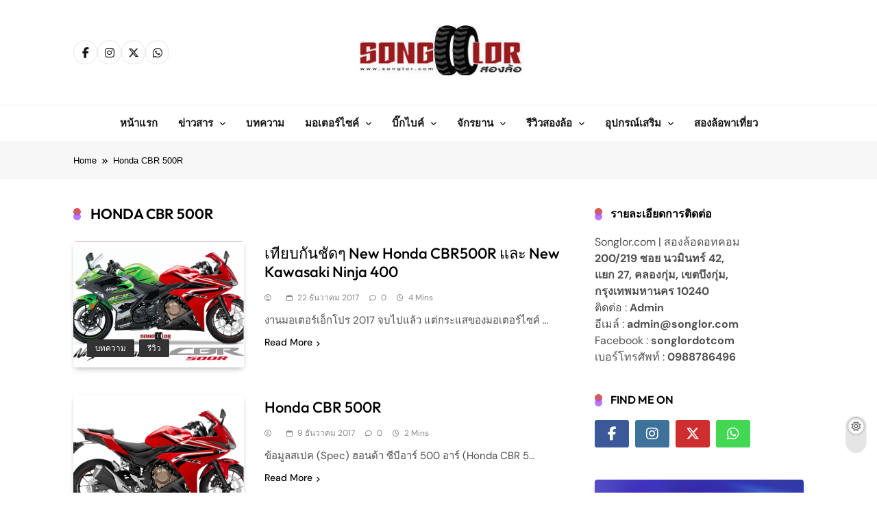

--- FILE ---
content_type: text/html; charset=UTF-8
request_url: https://www.songlor.com/tag/honda-cbr-500r/
body_size: 31946
content:
<!doctype html>
<html lang="th">
<head>
	<meta charset="UTF-8">
	<meta name="viewport" content="width=device-width, initial-scale=1">
	<link rel="profile" href="https://gmpg.org/xfn/11">
	<meta name='robots' content='index, follow, max-image-preview:large, max-snippet:-1, max-video-preview:-1' />

	<!-- This site is optimized with the Yoast SEO plugin v26.8 - https://yoast.com/product/yoast-seo-wordpress/ -->
	<title>Honda CBR 500R Archives - SongLor.com</title>
	<link rel="canonical" href="https://www.songlor.com/tag/honda-cbr-500r/" />
	<meta property="og:locale" content="th_TH" />
	<meta property="og:type" content="article" />
	<meta property="og:title" content="Honda CBR 500R Archives - SongLor.com" />
	<meta property="og:url" content="https://www.songlor.com/tag/honda-cbr-500r/" />
	<meta property="og:site_name" content="SongLor.com" />
	<meta name="twitter:card" content="summary_large_image" />
	<meta name="twitter:site" content="@Songlordotcom" />
	<script type="application/ld+json" class="yoast-schema-graph">{"@context":"https://schema.org","@graph":[{"@type":"CollectionPage","@id":"https://www.songlor.com/tag/honda-cbr-500r/","url":"https://www.songlor.com/tag/honda-cbr-500r/","name":"Honda CBR 500R Archives - SongLor.com","isPartOf":{"@id":"https://www.songlor.com/#website"},"primaryImageOfPage":{"@id":"https://www.songlor.com/tag/honda-cbr-500r/#primaryimage"},"image":{"@id":"https://www.songlor.com/tag/honda-cbr-500r/#primaryimage"},"thumbnailUrl":"https://www.songlor.com/wp-content/uploads/2017/12/5555-1.png","breadcrumb":{"@id":"https://www.songlor.com/tag/honda-cbr-500r/#breadcrumb"},"inLanguage":"th"},{"@type":"ImageObject","inLanguage":"th","@id":"https://www.songlor.com/tag/honda-cbr-500r/#primaryimage","url":"https://www.songlor.com/wp-content/uploads/2017/12/5555-1.png","contentUrl":"https://www.songlor.com/wp-content/uploads/2017/12/5555-1.png","width":900,"height":602,"caption":"มอเตอร์ไซค์ บิ๊กไบค์"},{"@type":"BreadcrumbList","@id":"https://www.songlor.com/tag/honda-cbr-500r/#breadcrumb","itemListElement":[{"@type":"ListItem","position":1,"name":"Home","item":"https://www.songlor.com/"},{"@type":"ListItem","position":2,"name":"Honda CBR 500R"}]},{"@type":"WebSite","@id":"https://www.songlor.com/#website","url":"https://www.songlor.com/","name":"songlor.com","description":"เว็บไซต์ของผู้ที่รักการขับขี่รถสองล้อ มอเตอร์ไซต์ บิ๊กไบค์ จักรยาน อุปกรณ์เสริม และข่าวสาร","publisher":{"@id":"https://www.songlor.com/#organization"},"potentialAction":[{"@type":"SearchAction","target":{"@type":"EntryPoint","urlTemplate":"https://www.songlor.com/?s={search_term_string}"},"query-input":{"@type":"PropertyValueSpecification","valueRequired":true,"valueName":"search_term_string"}}],"inLanguage":"th"},{"@type":"Organization","@id":"https://www.songlor.com/#organization","name":"สองล้อ","url":"https://www.songlor.com/","logo":{"@type":"ImageObject","inLanguage":"th","@id":"https://www.songlor.com/#/schema/logo/image/","url":"https://www.songlor.com/wp-content/uploads/2025/09/310186967_500978545371358_8961234215719735263_n.png","contentUrl":"https://www.songlor.com/wp-content/uploads/2025/09/310186967_500978545371358_8961234215719735263_n.png","width":999,"height":1000,"caption":"สองล้อ"},"image":{"@id":"https://www.songlor.com/#/schema/logo/image/"},"sameAs":["https://www.facebook.com/songlordotcom/","https://x.com/Songlordotcom","https://www.youtube.com/channel/UCgJ8m1M2z3QEaPWI5Ez1g9Q"]}]}</script>
	<!-- / Yoast SEO plugin. -->


<link rel='dns-prefetch' href='//www.googletagmanager.com' />
<link rel='dns-prefetch' href='//pagead2.googlesyndication.com' />
<link rel='dns-prefetch' href='//fundingchoicesmessages.google.com' />
<link rel="alternate" type="application/rss+xml" title="SongLor.com &raquo; ฟีด" href="https://www.songlor.com/feed/" />
<link rel="alternate" type="application/rss+xml" title="SongLor.com &raquo; ฟีดความเห็น" href="https://www.songlor.com/comments/feed/" />
<link rel="alternate" type="application/rss+xml" title="SongLor.com &raquo; Honda CBR 500R ฟีดป้ายกำกับ" href="https://www.songlor.com/tag/honda-cbr-500r/feed/" />
<style id='wp-img-auto-sizes-contain-inline-css'>
img:is([sizes=auto i],[sizes^="auto," i]){contain-intrinsic-size:3000px 1500px}
/*# sourceURL=wp-img-auto-sizes-contain-inline-css */
</style>

<style id='wp-emoji-styles-inline-css'>

	img.wp-smiley, img.emoji {
		display: inline !important;
		border: none !important;
		box-shadow: none !important;
		height: 1em !important;
		width: 1em !important;
		margin: 0 0.07em !important;
		vertical-align: -0.1em !important;
		background: none !important;
		padding: 0 !important;
	}
/*# sourceURL=wp-emoji-styles-inline-css */
</style>
<link rel='stylesheet' id='wp-block-library-css' href='https://www.songlor.com/wp-includes/css/dist/block-library/style.min.css?ver=6.9' media='all' />
<style id='classic-theme-styles-inline-css'>
/*! This file is auto-generated */
.wp-block-button__link{color:#fff;background-color:#32373c;border-radius:9999px;box-shadow:none;text-decoration:none;padding:calc(.667em + 2px) calc(1.333em + 2px);font-size:1.125em}.wp-block-file__button{background:#32373c;color:#fff;text-decoration:none}
/*# sourceURL=/wp-includes/css/classic-themes.min.css */
</style>
<style id='global-styles-inline-css'>
:root{--wp--preset--aspect-ratio--square: 1;--wp--preset--aspect-ratio--4-3: 4/3;--wp--preset--aspect-ratio--3-4: 3/4;--wp--preset--aspect-ratio--3-2: 3/2;--wp--preset--aspect-ratio--2-3: 2/3;--wp--preset--aspect-ratio--16-9: 16/9;--wp--preset--aspect-ratio--9-16: 9/16;--wp--preset--color--black: #000000;--wp--preset--color--cyan-bluish-gray: #abb8c3;--wp--preset--color--white: #ffffff;--wp--preset--color--pale-pink: #f78da7;--wp--preset--color--vivid-red: #cf2e2e;--wp--preset--color--luminous-vivid-orange: #ff6900;--wp--preset--color--luminous-vivid-amber: #fcb900;--wp--preset--color--light-green-cyan: #7bdcb5;--wp--preset--color--vivid-green-cyan: #00d084;--wp--preset--color--pale-cyan-blue: #8ed1fc;--wp--preset--color--vivid-cyan-blue: #0693e3;--wp--preset--color--vivid-purple: #9b51e0;--wp--preset--gradient--vivid-cyan-blue-to-vivid-purple: linear-gradient(135deg,rgb(6,147,227) 0%,rgb(155,81,224) 100%);--wp--preset--gradient--light-green-cyan-to-vivid-green-cyan: linear-gradient(135deg,rgb(122,220,180) 0%,rgb(0,208,130) 100%);--wp--preset--gradient--luminous-vivid-amber-to-luminous-vivid-orange: linear-gradient(135deg,rgb(252,185,0) 0%,rgb(255,105,0) 100%);--wp--preset--gradient--luminous-vivid-orange-to-vivid-red: linear-gradient(135deg,rgb(255,105,0) 0%,rgb(207,46,46) 100%);--wp--preset--gradient--very-light-gray-to-cyan-bluish-gray: linear-gradient(135deg,rgb(238,238,238) 0%,rgb(169,184,195) 100%);--wp--preset--gradient--cool-to-warm-spectrum: linear-gradient(135deg,rgb(74,234,220) 0%,rgb(151,120,209) 20%,rgb(207,42,186) 40%,rgb(238,44,130) 60%,rgb(251,105,98) 80%,rgb(254,248,76) 100%);--wp--preset--gradient--blush-light-purple: linear-gradient(135deg,rgb(255,206,236) 0%,rgb(152,150,240) 100%);--wp--preset--gradient--blush-bordeaux: linear-gradient(135deg,rgb(254,205,165) 0%,rgb(254,45,45) 50%,rgb(107,0,62) 100%);--wp--preset--gradient--luminous-dusk: linear-gradient(135deg,rgb(255,203,112) 0%,rgb(199,81,192) 50%,rgb(65,88,208) 100%);--wp--preset--gradient--pale-ocean: linear-gradient(135deg,rgb(255,245,203) 0%,rgb(182,227,212) 50%,rgb(51,167,181) 100%);--wp--preset--gradient--electric-grass: linear-gradient(135deg,rgb(202,248,128) 0%,rgb(113,206,126) 100%);--wp--preset--gradient--midnight: linear-gradient(135deg,rgb(2,3,129) 0%,rgb(40,116,252) 100%);--wp--preset--font-size--small: 13px;--wp--preset--font-size--medium: 20px;--wp--preset--font-size--large: 36px;--wp--preset--font-size--x-large: 42px;--wp--preset--spacing--20: 0.44rem;--wp--preset--spacing--30: 0.67rem;--wp--preset--spacing--40: 1rem;--wp--preset--spacing--50: 1.5rem;--wp--preset--spacing--60: 2.25rem;--wp--preset--spacing--70: 3.38rem;--wp--preset--spacing--80: 5.06rem;--wp--preset--shadow--natural: 6px 6px 9px rgba(0, 0, 0, 0.2);--wp--preset--shadow--deep: 12px 12px 50px rgba(0, 0, 0, 0.4);--wp--preset--shadow--sharp: 6px 6px 0px rgba(0, 0, 0, 0.2);--wp--preset--shadow--outlined: 6px 6px 0px -3px rgb(255, 255, 255), 6px 6px rgb(0, 0, 0);--wp--preset--shadow--crisp: 6px 6px 0px rgb(0, 0, 0);}:where(.is-layout-flex){gap: 0.5em;}:where(.is-layout-grid){gap: 0.5em;}body .is-layout-flex{display: flex;}.is-layout-flex{flex-wrap: wrap;align-items: center;}.is-layout-flex > :is(*, div){margin: 0;}body .is-layout-grid{display: grid;}.is-layout-grid > :is(*, div){margin: 0;}:where(.wp-block-columns.is-layout-flex){gap: 2em;}:where(.wp-block-columns.is-layout-grid){gap: 2em;}:where(.wp-block-post-template.is-layout-flex){gap: 1.25em;}:where(.wp-block-post-template.is-layout-grid){gap: 1.25em;}.has-black-color{color: var(--wp--preset--color--black) !important;}.has-cyan-bluish-gray-color{color: var(--wp--preset--color--cyan-bluish-gray) !important;}.has-white-color{color: var(--wp--preset--color--white) !important;}.has-pale-pink-color{color: var(--wp--preset--color--pale-pink) !important;}.has-vivid-red-color{color: var(--wp--preset--color--vivid-red) !important;}.has-luminous-vivid-orange-color{color: var(--wp--preset--color--luminous-vivid-orange) !important;}.has-luminous-vivid-amber-color{color: var(--wp--preset--color--luminous-vivid-amber) !important;}.has-light-green-cyan-color{color: var(--wp--preset--color--light-green-cyan) !important;}.has-vivid-green-cyan-color{color: var(--wp--preset--color--vivid-green-cyan) !important;}.has-pale-cyan-blue-color{color: var(--wp--preset--color--pale-cyan-blue) !important;}.has-vivid-cyan-blue-color{color: var(--wp--preset--color--vivid-cyan-blue) !important;}.has-vivid-purple-color{color: var(--wp--preset--color--vivid-purple) !important;}.has-black-background-color{background-color: var(--wp--preset--color--black) !important;}.has-cyan-bluish-gray-background-color{background-color: var(--wp--preset--color--cyan-bluish-gray) !important;}.has-white-background-color{background-color: var(--wp--preset--color--white) !important;}.has-pale-pink-background-color{background-color: var(--wp--preset--color--pale-pink) !important;}.has-vivid-red-background-color{background-color: var(--wp--preset--color--vivid-red) !important;}.has-luminous-vivid-orange-background-color{background-color: var(--wp--preset--color--luminous-vivid-orange) !important;}.has-luminous-vivid-amber-background-color{background-color: var(--wp--preset--color--luminous-vivid-amber) !important;}.has-light-green-cyan-background-color{background-color: var(--wp--preset--color--light-green-cyan) !important;}.has-vivid-green-cyan-background-color{background-color: var(--wp--preset--color--vivid-green-cyan) !important;}.has-pale-cyan-blue-background-color{background-color: var(--wp--preset--color--pale-cyan-blue) !important;}.has-vivid-cyan-blue-background-color{background-color: var(--wp--preset--color--vivid-cyan-blue) !important;}.has-vivid-purple-background-color{background-color: var(--wp--preset--color--vivid-purple) !important;}.has-black-border-color{border-color: var(--wp--preset--color--black) !important;}.has-cyan-bluish-gray-border-color{border-color: var(--wp--preset--color--cyan-bluish-gray) !important;}.has-white-border-color{border-color: var(--wp--preset--color--white) !important;}.has-pale-pink-border-color{border-color: var(--wp--preset--color--pale-pink) !important;}.has-vivid-red-border-color{border-color: var(--wp--preset--color--vivid-red) !important;}.has-luminous-vivid-orange-border-color{border-color: var(--wp--preset--color--luminous-vivid-orange) !important;}.has-luminous-vivid-amber-border-color{border-color: var(--wp--preset--color--luminous-vivid-amber) !important;}.has-light-green-cyan-border-color{border-color: var(--wp--preset--color--light-green-cyan) !important;}.has-vivid-green-cyan-border-color{border-color: var(--wp--preset--color--vivid-green-cyan) !important;}.has-pale-cyan-blue-border-color{border-color: var(--wp--preset--color--pale-cyan-blue) !important;}.has-vivid-cyan-blue-border-color{border-color: var(--wp--preset--color--vivid-cyan-blue) !important;}.has-vivid-purple-border-color{border-color: var(--wp--preset--color--vivid-purple) !important;}.has-vivid-cyan-blue-to-vivid-purple-gradient-background{background: var(--wp--preset--gradient--vivid-cyan-blue-to-vivid-purple) !important;}.has-light-green-cyan-to-vivid-green-cyan-gradient-background{background: var(--wp--preset--gradient--light-green-cyan-to-vivid-green-cyan) !important;}.has-luminous-vivid-amber-to-luminous-vivid-orange-gradient-background{background: var(--wp--preset--gradient--luminous-vivid-amber-to-luminous-vivid-orange) !important;}.has-luminous-vivid-orange-to-vivid-red-gradient-background{background: var(--wp--preset--gradient--luminous-vivid-orange-to-vivid-red) !important;}.has-very-light-gray-to-cyan-bluish-gray-gradient-background{background: var(--wp--preset--gradient--very-light-gray-to-cyan-bluish-gray) !important;}.has-cool-to-warm-spectrum-gradient-background{background: var(--wp--preset--gradient--cool-to-warm-spectrum) !important;}.has-blush-light-purple-gradient-background{background: var(--wp--preset--gradient--blush-light-purple) !important;}.has-blush-bordeaux-gradient-background{background: var(--wp--preset--gradient--blush-bordeaux) !important;}.has-luminous-dusk-gradient-background{background: var(--wp--preset--gradient--luminous-dusk) !important;}.has-pale-ocean-gradient-background{background: var(--wp--preset--gradient--pale-ocean) !important;}.has-electric-grass-gradient-background{background: var(--wp--preset--gradient--electric-grass) !important;}.has-midnight-gradient-background{background: var(--wp--preset--gradient--midnight) !important;}.has-small-font-size{font-size: var(--wp--preset--font-size--small) !important;}.has-medium-font-size{font-size: var(--wp--preset--font-size--medium) !important;}.has-large-font-size{font-size: var(--wp--preset--font-size--large) !important;}.has-x-large-font-size{font-size: var(--wp--preset--font-size--x-large) !important;}
:where(.wp-block-post-template.is-layout-flex){gap: 1.25em;}:where(.wp-block-post-template.is-layout-grid){gap: 1.25em;}
:where(.wp-block-term-template.is-layout-flex){gap: 1.25em;}:where(.wp-block-term-template.is-layout-grid){gap: 1.25em;}
:where(.wp-block-columns.is-layout-flex){gap: 2em;}:where(.wp-block-columns.is-layout-grid){gap: 2em;}
:root :where(.wp-block-pullquote){font-size: 1.5em;line-height: 1.6;}
/*# sourceURL=global-styles-inline-css */
</style>
<link rel='stylesheet' id='fontawesome-css' href='https://www.songlor.com/wp-content/themes/pubnews/assets/lib/fontawesome/css/all.min.css?ver=6.5.1' media='all' />
<link rel='stylesheet' id='slick-css' href='https://www.songlor.com/wp-content/themes/pubnews/assets/lib/slick/slick.css?ver=1.8.1' media='all' />
<link rel='stylesheet' id='magnific-popup-css' href='https://www.songlor.com/wp-content/themes/pubnews/assets/lib/magnific-popup/magnific-popup.css?ver=1.1.0' media='all' />
<link rel='stylesheet' id='pubnews-typo-fonts-css' href='https://www.songlor.com/wp-content/fonts/f2a35e1a10ef2bba803e16fc87e3c19a.css' media='all' />
<link rel='stylesheet' id='pubnews-main-style-css' href='https://www.songlor.com/wp-content/themes/pubnews/assets/css/main.css?ver=1.0.0' media='all' />
<link rel='stylesheet' id='pubnews-main-style-additional-css' href='https://www.songlor.com/wp-content/themes/pubnews/assets/css/add.css?ver=1.0.0' media='all' />
<link rel='stylesheet' id='pubnews-loader-style-css' href='https://www.songlor.com/wp-content/themes/pubnews/assets/css/loader.css?ver=1.0.0' media='all' />
<link rel='stylesheet' id='pubnews-responsive-style-css' href='https://www.songlor.com/wp-content/themes/pubnews/assets/css/responsive.css?ver=1.0.0' media='all' />
<link rel='stylesheet' id='pubnews-plus-parent-style-css' href='https://www.songlor.com/wp-content/themes/pubnews/style.css?ver=1.0.0' media='all' />
<style id='pubnews-plus-parent-style-inline-css'>
body.pubnews_font_typography{ --pubnews-global-preset-color-1: #64748b;}
 body.pubnews_font_typography{ --pubnews-global-preset-color-2: #27272a;}
 body.pubnews_font_typography{ --pubnews-global-preset-color-3: #ef4444;}
 body.pubnews_font_typography{ --pubnews-global-preset-color-4: #eab308;}
 body.pubnews_font_typography{ --pubnews-global-preset-color-5: #84cc16;}
 body.pubnews_font_typography{ --pubnews-global-preset-color-6: #22c55e;}
 body.pubnews_font_typography{ --pubnews-global-preset-color-7: #06b6d4;}
 body.pubnews_font_typography{ --pubnews-global-preset-color-8: #0284c7;}
 body.pubnews_font_typography{ --pubnews-global-preset-color-9: #6366f1;}
 body.pubnews_font_typography{ --pubnews-global-preset-color-10: #84cc16;}
 body.pubnews_font_typography{ --pubnews-global-preset-color-11: #a855f7;}
 body.pubnews_font_typography{ --pubnews-global-preset-color-12: #f43f5e;}
 body.pubnews_font_typography{ --pubnews-global-preset-gradient-color-1: linear-gradient( 135deg, #485563 10%, #29323c 100%);}
 body.pubnews_font_typography{ --pubnews-global-preset-gradient-color-2: linear-gradient( 135deg, #FF512F 10%, #F09819 100%);}
 body.pubnews_font_typography{ --pubnews-global-preset-gradient-color-3: linear-gradient( 135deg, #00416A 10%, #E4E5E6 100%);}
 body.pubnews_font_typography{ --pubnews-global-preset-gradient-color-4: linear-gradient( 135deg, #CE9FFC 10%, #7367F0 100%);}
 body.pubnews_font_typography{ --pubnews-global-preset-gradient-color-5: linear-gradient( 135deg, #90F7EC 10%, #32CCBC 100%);}
 body.pubnews_font_typography{ --pubnews-global-preset-gradient-color-6: linear-gradient( 135deg, #81FBB8 10%, #28C76F 100%);}
 body.pubnews_font_typography{ --pubnews-global-preset-gradient-color-7: linear-gradient( 135deg, #EB3349 10%, #F45C43 100%);}
 body.pubnews_font_typography{ --pubnews-global-preset-gradient-color-8: linear-gradient( 135deg, #FFF720 10%, #3CD500 100%);}
 body.pubnews_font_typography{ --pubnews-global-preset-gradient-color-9: linear-gradient( 135deg, #FF96F9 10%, #C32BAC 100%);}
 body.pubnews_font_typography{ --pubnews-global-preset-gradient-color-10: linear-gradient( 135deg, #69FF97 10%, #00E4FF 100%);}
 body.pubnews_font_typography{ --pubnews-global-preset-gradient-color-11: linear-gradient( 135deg, #3C8CE7 10%, #00EAFF 100%);}
 body.pubnews_font_typography{ --pubnews-global-preset-gradient-color-12: linear-gradient( 135deg, #FF7AF5 10%, #513162 100%);}
.pubnews_font_typography { --header-padding: 30px;}
 .pubnews_font_typography { --header-padding-tablet: 20px;}
 .pubnews_font_typography { --header-padding-smartphone: 20px;}
.pubnews_font_typography { --archive-padding-top: 25px;}
 .pubnews_font_typography { --archive-padding-top-tablet: 25px;}
 .pubnews_font_typography { --archive-padding-top-smartphone: 25px;}
.pubnews_font_typography { --archive-padding-bottom: 25px;}
 .pubnews_font_typography { --archive-padding-bottom-tablet: 25px;}
 .pubnews_font_typography { --archive-padding-bottom-smartphone: 25px;}
.pubnews_main_body #full-width-section{ background: }
.pubnews_main_body #leftc-rights-section{ background: }
.pubnews_main_body #lefts-rightc-section{ background: }
.pubnews_main_body #bottom-full-width-section{ background: }
.pubnews_main_body .two-column-section{ background: }
.pubnews_main_body .site-header.layout--default .top-header{ background: #151515}
.pubnews_main_body .site-header.layout--default .menu-section, .search-popup--style-three .site-header.layout--one .search-form-wrap{ background: #ffffff}
.pubnews_main_body .main-navigation ul.menu ul, .pubnews_main_body .main-navigation ul.nav-menu ul{ background: #ffffff}
.pubnews_font_typography { --site-title-family : Outfit; }
.pubnews_font_typography { --site-title-weight : 700; }
.pubnews_font_typography { --site-title-texttransform : unset; }
.pubnews_font_typography { --site-title-textdecoration : none; }
.pubnews_font_typography { --site-title-size : 40px; }
.pubnews_font_typography { --site-title-size-tab : 40px; }
.pubnews_font_typography { --site-title-size-mobile : 40px; }
.pubnews_font_typography { --site-title-lineheight : 45px; }
.pubnews_font_typography { --site-title-lineheight-tab : 42px; }
.pubnews_font_typography { --site-title-lineheight-mobile : 40px; }
.pubnews_font_typography { --site-title-letterspacing : 0px; }
.pubnews_font_typography { --site-title-letterspacing-tab : 0px; }
.pubnews_font_typography { --site-title-letterspacing-mobile : 0px; }
.pubnews_font_typography { --site-tagline-family : Outfit; }
.pubnews_font_typography { --site-tagline-weight : 500; }
.pubnews_font_typography { --site-tagline-texttransform : capitalize; }
.pubnews_font_typography { --site-tagline-textdecoration : none; }
.pubnews_font_typography { --site-tagline-size : 14px; }
.pubnews_font_typography { --site-tagline-size-tab : 14px; }
.pubnews_font_typography { --site-tagline-size-mobile : 14px; }
.pubnews_font_typography { --site-tagline-lineheight : 15px; }
.pubnews_font_typography { --site-tagline-lineheight-tab : 15px; }
.pubnews_font_typography { --site-tagline-lineheight-mobile : 15px; }
.pubnews_font_typography { --site-tagline-letterspacing : 0px; }
.pubnews_font_typography { --site-tagline-letterspacing-tab : 0px; }
.pubnews_font_typography { --site-tagline-letterspacing-mobile : 0px; }
.pubnews_font_typography { --block-title-family : Outfit; }
.pubnews_font_typography { --block-title-weight : 600; }
.pubnews_font_typography { --block-title-texttransform : uppercase; }
.pubnews_font_typography { --block-title-textdecoration : none; }
.pubnews_font_typography { --block-title-size : 16px; }
.pubnews_font_typography { --block-title-size-tab : 16px; }
.pubnews_font_typography { --block-title-size-mobile : 16px; }
.pubnews_font_typography { --block-title-lineheight : 20px; }
.pubnews_font_typography { --block-title-lineheight-tab : 23px; }
.pubnews_font_typography { --block-title-lineheight-mobile : 23px; }
.pubnews_font_typography { --block-title-letterspacing : 0px; }
.pubnews_font_typography { --block-title-letterspacing-tab : 0px; }
.pubnews_font_typography { --block-title-letterspacing-mobile : 0px; }
.pubnews_font_typography { --post-title-family : Outfit; }
.pubnews_font_typography { --post-title-weight : 500; }
.pubnews_font_typography { --post-title-texttransform : unset; }
.pubnews_font_typography { --post-title-textdecoration : none; }
.pubnews_font_typography { --post-title-size : 22px; }
.pubnews_font_typography { --post-title-size-tab : 18px; }
.pubnews_font_typography { --post-title-size-mobile : 15px; }
.pubnews_font_typography { --post-title-lineheight : 23px; }
.pubnews_font_typography { --post-title-lineheight-tab : 30px; }
.pubnews_font_typography { --post-title-lineheight-mobile : 26px; }
.pubnews_font_typography { --post-title-letterspacing : 0px; }
.pubnews_font_typography { --post-title-letterspacing-tab : 0px; }
.pubnews_font_typography { --post-title-letterspacing-mobile : 0px; }
.pubnews_font_typography { --meta-family : DM Sans; }
.pubnews_font_typography { --meta-weight : 400; }
.pubnews_font_typography { --meta-texttransform : capitalize; }
.pubnews_font_typography { --meta-textdecoration : none; }
.pubnews_font_typography { --meta-size : 12px; }
.pubnews_font_typography { --meta-size-tab : 12px; }
.pubnews_font_typography { --meta-size-mobile : 12px; }
.pubnews_font_typography { --meta-lineheight : 16px; }
.pubnews_font_typography { --meta-lineheight-tab : 16px; }
.pubnews_font_typography { --meta-lineheight-mobile : 16px; }
.pubnews_font_typography { --meta-letterspacing : 0px; }
.pubnews_font_typography { --meta-letterspacing-tab : 0px; }
.pubnews_font_typography { --meta-letterspacing-mobile : 0px; }
.pubnews_font_typography { --content-family : DM Sans; }
.pubnews_font_typography { --content-weight : 400; }
.pubnews_font_typography { --content-texttransform : unset; }
.pubnews_font_typography { --content-textdecoration : none; }
.pubnews_font_typography { --content-size : 15px; }
.pubnews_font_typography { --content-size-tab : 15px; }
.pubnews_font_typography { --content-size-mobile : 15px; }
.pubnews_font_typography { --content-lineheight : 24px; }
.pubnews_font_typography { --content-lineheight-tab : 24px; }
.pubnews_font_typography { --content-lineheight-mobile : 24px; }
.pubnews_font_typography { --content-letterspacing : 0px; }
.pubnews_font_typography { --content-letterspacing-tab : 0px; }
.pubnews_font_typography { --content-letterspacing-mobile : 0px; }
.pubnews_font_typography { --menu-family : Outfit; }
.pubnews_font_typography { --menu-weight : 600; }
.pubnews_font_typography { --menu-texttransform : capitalize; }
.pubnews_font_typography { --menu-size : 15px; }
.pubnews_font_typography { --menu-size-tab : 15px; }
.pubnews_font_typography { --menu-size-mobile : 15px; }
.pubnews_font_typography { --menu-lineheight : 36px; }
.pubnews_font_typography { --menu-lineheight-tab : 36px; }
.pubnews_font_typography { --menu-lineheight-mobile : 36px; }
.pubnews_font_typography { --menu-letterspacing : 0px; }
.pubnews_font_typography { --menu-letterspacing-tab : 0px; }
.pubnews_font_typography { --menu-letterspacing-mobile : 0px; }
.pubnews_font_typography { --submenu-family : Outfit; }
.pubnews_font_typography { --submenu-weight : 500; }
.pubnews_font_typography { --submenu-texttransform : capitalize; }
.pubnews_font_typography { --submenu-size : 14px; }
.pubnews_font_typography { --submenu-size-tab : 14px; }
.pubnews_font_typography { --submenu-size-mobile : 14px; }
.pubnews_font_typography { --submenu-letterspacing : 0px; }
.pubnews_font_typography { --submenu-letterspacing-tab : 0px; }
.pubnews_font_typography { --submenu-letterspacing-mobile : 0px; }
.pubnews_font_typography { --post-link-btn-family : DM Sans; }
.pubnews_font_typography { --post-link-btn-weight : 500; }
.pubnews_font_typography { --post-link-btn-texttransform : unset; }
.pubnews_font_typography { --post-link-btn-textdecoration : none; }
.pubnews_font_typography { --post-link-btn-size : 14px; }
.pubnews_font_typography { --post-link-btn-size-tab : 14px; }
.pubnews_font_typography { --post-link-btn-size-mobile : 14px; }
.pubnews_font_typography { --post-link-btn-lineheight : 21px; }
.pubnews_font_typography { --post-link-btn-lineheight-tab : 21px; }
.pubnews_font_typography { --post-link-btn-lineheight-mobile : 21px; }
.pubnews_font_typography { --post-link-btn-letterspacing : 0px; }
.pubnews_font_typography { --post-link-btn-letterspacing-tab : 0px; }
.pubnews_font_typography { --post-link-btn-letterspacing-mobile : 0px; }
.pubnews_font_typography { --single-title-family : Outfit; }
.pubnews_font_typography { --single-title-weight : 600; }
.pubnews_font_typography { --single-meta-family : DM Sans; }
.pubnews_font_typography { --single-meta-weight : 400; }
.pubnews_font_typography { --single-meta-texttransform : capitalize; }
.pubnews_font_typography { --single-meta-textdecoration : none; }
.pubnews_font_typography { --single-meta-size : 14px; }
.pubnews_font_typography { --single-meta-size-tab : 14px; }
.pubnews_font_typography { --single-meta-size-mobile : 14px; }
.pubnews_font_typography { --single-meta-lineheight : 26px; }
.pubnews_font_typography { --single-meta-lineheight-tab : 26px; }
.pubnews_font_typography { --single-meta-lineheight-mobile : 26px; }
.pubnews_font_typography { --single-meta-letterspacing : 0px; }
.pubnews_font_typography { --single-meta-letterspacing-tab : 0px; }
.pubnews_font_typography { --single-meta-letterspacing-mobile : 0px; }
.pubnews_font_typography { --single-content-family : DM Sans; }
.pubnews_font_typography { --single-content-weight : 400; }
.pubnews_font_typography { --single-content-texttransform : unset; }
.pubnews_font_typography { --single-content-textdecoration : none; }
.pubnews_font_typography { --single-content-size : 18px; }
.pubnews_font_typography { --single-content-size-tab : 18px; }
.pubnews_font_typography { --single-content-size-mobile : 18px; }
.pubnews_font_typography { --single-content-lineheight : 29px; }
.pubnews_font_typography { --single-content-lineheight-tab : 29px; }
.pubnews_font_typography { --single-content-lineheight-mobile : 29px; }
.pubnews_font_typography { --single-content-letterspacing : 0px; }
.pubnews_font_typography { --single-content-letterspacing-tab : 0px; }
.pubnews_font_typography { --single-content-letterspacing-mobile : 0px; }
.pubnews_font_typography { --single-content-h1-family : DM Sans; }
.pubnews_font_typography { --single-content-h1-weight : 700; }
.pubnews_font_typography { --single-content-h1-texttransform : unset; }
.pubnews_font_typography { --single-content-h1-textdecoration : none; }
.pubnews_font_typography { --single-content-h1-size : 32px; }
.pubnews_font_typography { --single-content-h1-size-tab : 16px; }
.pubnews_font_typography { --single-content-h1-size-mobile : 16px; }
.pubnews_font_typography { --single-content-h1-lineheight : 46px; }
.pubnews_font_typography { --single-content-h1-lineheight-tab : 22px; }
.pubnews_font_typography { --single-content-h1-lineheight-mobile : 22px; }
.pubnews_font_typography { --single-content-h1-letterspacing : 0px; }
.pubnews_font_typography { --single-content-h1-letterspacing-tab : 0px; }
.pubnews_font_typography { --single-content-h1-letterspacing-mobile : 0px; }
.pubnews_font_typography { --single-content-h2-family : DM Sans; }
.pubnews_font_typography { --single-content-h2-weight : 700; }
.pubnews_font_typography { --single-content-h2-texttransform : unset; }
.pubnews_font_typography { --single-content-h2-textdecoration : none; }
.pubnews_font_typography { --single-content-h2-size : 26px; }
.pubnews_font_typography { --single-content-h2-size-tab : 16px; }
.pubnews_font_typography { --single-content-h2-size-mobile : 16px; }
.pubnews_font_typography { --single-content-h2-lineheight : 38px; }
.pubnews_font_typography { --single-content-h2-lineheight-tab : 22px; }
.pubnews_font_typography { --single-content-h2-lineheight-mobile : 22px; }
.pubnews_font_typography { --single-content-h2-letterspacing : 0px; }
.pubnews_font_typography { --single-content-h2-letterspacing-tab : 0px; }
.pubnews_font_typography { --single-content-h2-letterspacing-mobile : 0px; }
.pubnews_font_typography { --single-content-h3-family : DM Sans; }
.pubnews_font_typography { --single-content-h3-weight : 700; }
.pubnews_font_typography { --single-content-h3-texttransform : unset; }
.pubnews_font_typography { --single-content-h3-textdecoration : none; }
.pubnews_font_typography { --single-content-h3-size : 19px; }
.pubnews_font_typography { --single-content-h3-size-tab : 16px; }
.pubnews_font_typography { --single-content-h3-size-mobile : 16px; }
.pubnews_font_typography { --single-content-h3-lineheight : 27px; }
.pubnews_font_typography { --single-content-h3-lineheight-tab : 22px; }
.pubnews_font_typography { --single-content-h3-lineheight-mobile : 22px; }
.pubnews_font_typography { --single-content-h3-letterspacing : 0px; }
.pubnews_font_typography { --single-content-h3-letterspacing-tab : 0px; }
.pubnews_font_typography { --single-content-h3-letterspacing-mobile : 0px; }
.pubnews_font_typography { --single-content-h4-family : DM Sans; }
.pubnews_font_typography { --single-content-h4-weight : 700; }
.pubnews_font_typography { --single-content-h4-texttransform : unset; }
.pubnews_font_typography { --single-content-h4-textdecoration : none; }
.pubnews_font_typography { --single-content-h4-size : 17px; }
.pubnews_font_typography { --single-content-h4-size-tab : 16px; }
.pubnews_font_typography { --single-content-h4-size-mobile : 16px; }
.pubnews_font_typography { --single-content-h4-lineheight : 24px; }
.pubnews_font_typography { --single-content-h4-lineheight-tab : 22px; }
.pubnews_font_typography { --single-content-h4-lineheight-mobile : 22px; }
.pubnews_font_typography { --single-content-h4-letterspacing : 0px; }
.pubnews_font_typography { --single-content-h4-letterspacing-tab : 0px; }
.pubnews_font_typography { --single-content-h4-letterspacing-mobile : 0px; }
.pubnews_font_typography { --single-content-h5-family : DM Sans; }
.pubnews_font_typography { --single-content-h5-weight : 700; }
.pubnews_font_typography { --single-content-h5-texttransform : unset; }
.pubnews_font_typography { --single-content-h5-textdecoration : none; }
.pubnews_font_typography { --single-content-h5-size : 14px; }
.pubnews_font_typography { --single-content-h5-size-tab : 16px; }
.pubnews_font_typography { --single-content-h5-size-mobile : 16px; }
.pubnews_font_typography { --single-content-h5-lineheight : 20px; }
.pubnews_font_typography { --single-content-h5-lineheight-tab : 20px; }
.pubnews_font_typography { --single-content-h5-lineheight-mobile : 20px; }
.pubnews_font_typography { --single-content-h5-letterspacing : 0px; }
.pubnews_font_typography { --single-content-h5-letterspacing-tab : 0px; }
.pubnews_font_typography { --single-content-h5-letterspacing-mobile : 0px; }
.pubnews_font_typography { --single-content-h6-family : DM Sans; }
.pubnews_font_typography { --single-content-h6-weight : 700; }
.pubnews_font_typography { --single-content-h6-texttransform : unset; }
.pubnews_font_typography { --single-content-h6-textdecoration : none; }
.pubnews_font_typography { --single-content-h6-size : 11px; }
.pubnews_font_typography { --single-content-h6-size-tab : 11px; }
.pubnews_font_typography { --single-content-h6-size-mobile : 10px; }
.pubnews_font_typography { --single-content-h6-lineheight : 16px; }
.pubnews_font_typography { --single-content-h6-lineheight-tab : 16px; }
.pubnews_font_typography { --single-content-h6-lineheight-mobile : 16px; }
.pubnews_font_typography { --single-content-h6-letterspacing : 0px; }
.pubnews_font_typography { --single-content-h6-letterspacing-tab : 0px; }
.pubnews_font_typography { --single-content-h6-letterspacing-mobile : 0px; }
body .site-branding img{ width: 260px; }
@media(max-width: 940px) { body .site-branding img{ width: 200px; } }
@media(max-width: 610px) { body .site-branding img{ width: 200px; } }
body.block-title--layout-seven h2.pubnews-block-title:before, body.block-title--layout-seven h2.widget-title span:before, body.archive.block-title--layout-seven .page-header span:before, body.search.block-title--layout-seven .page-header span:before, body.archive.block-title--layout-seven .page-title:before, body.block-title--layout-seven h2.pubnews-widget-title span:before, body.block-title--layout-seven .pubnews-custom-title:before { background-color: var( --pubnews-global-preset-theme-color ) }
body.block-title--layout-seven h2.pubnews-block-title:after, body.block-title--layout-seven h2.widget-title span:after, body.archive.block-title--layout-seven .page-header span:after, body.search.block-title--layout-seven .page-header span:after, body.archive.block-title--layout-seven .page-title:after, body.block-title--layout-seven h2.pubnews-widget-title span:after, body.block-title--layout-seven .pubnews-custom-title:after { background-color: var( --pubnews-global-preset-color-11 ) }
.pubnews_main_body { --site-bk-color: #ffffff}
body { --newsletter-bk-color: var( --pubnews-global-preset-theme-color )}
body { --newsletter-bk-color-hover: var( --pubnews-global-preset-theme-color )}
@media(max-width: 610px) { .ads-banner{ display : block;} }
@media(max-width: 610px) { body #pubnews-scroll-to-top.show{ display : none;} }
.widget .post_thumb_image, .widget .widget-tabs-content .post-thumb, .widget .popular-posts-wrap article .post-thumb, .widget.widget_pubnews_news_filter_tabbed_widget .tabs-content-wrap .post-thumb, .widget .pubnews-widget-carousel-posts .post-thumb-wrap, .author-wrap.layout-two .post-thumb, .widget_pubnews_category_collection_widget .categories-wrap .category-item{ border: 1px none #448bef;}
body.pubnews_main_body .site-header.layout--default .site-branding-section{ background: #ffffff}
body.pubnews_main_body .site-footer .main-footer, body .dark_bk .posts-grid-wrap.layout-two .post-content-wrap{ background: #0f0f11}
 body.pubnews_main_body{ --pubnews-global-preset-theme-color: #cf2e2e;}
 body.pubnews_dark_mode{ --pubnews-global-preset-theme-color: #cf2e2e;}
 body.pubnews_main_body{ --pubnews-animation-object-color: var( --pubnews-global-preset-theme-color );}
 body.pubnews_dark_mode{ --pubnews-animation-object-color: var( --pubnews-global-preset-theme-color );}
.widget .post_thumb_image, .widget .widget-tabs-content .post-thumb, .widget .popular-posts-wrap article .post-thumb, .widget.widget_pubnews_news_filter_tabbed_widget .tabs-content-wrap .post-thumb, .widget .pubnews-widget-carousel-posts.layout--two .slick-list, .author-wrap.layout-two .post-thumb, .widget_pubnews_category_collection_widget .categories-wrap .category-item{ box-shadow :  0px 4px 9px -3px rgb(7 10 25 / 35%); -webkit-box-shadow:  0px 4px 9px -3px rgb(7 10 25 / 35%); -moz-box-shadow:  0px 4px 9px -3px rgb(7 10 25 / 35%) }
.widget .post_thumb_image, .widget .widget-tabs-content .post-thumb, .widget .popular-posts-wrap article .post-thumb, .widget.widget_pubnews_news_filter_tabbed_widget .tabs-content-wrap .post-thumb, .widget .pubnews-widget-carousel-posts .post-thumb-wrap, .author-wrap.layout-two .post-thumb, .widget .pubnews-widget-carousel-posts.layout--two .slick-list, .widget_pubnews_category_collection_widget .categories-wrap .category-item{ border-radius: 7px; }@media(max-width: 940px) { .widget .post_thumb_image, .widget .widget-tabs-content .post-thumb, .widget .popular-posts-wrap article .post-thumb, .widget.widget_pubnews_news_filter_tabbed_widget .tabs-content-wrap .post-thumb, .widget .pubnews-widget-carousel-posts .post-thumb-wrap, .author-wrap.layout-two .post-thumb, .widget .pubnews-widget-carousel-posts.layout--two .slick-list, .widget_pubnews_category_collection_widget .categories-wrap .category-item{ border-radius: 4px; } }
@media(max-width: 610px) { .widget .post_thumb_image, .widget .widget-tabs-content .post-thumb, .widget .popular-posts-wrap article .post-thumb, .widget.widget_pubnews_news_filter_tabbed_widget .tabs-content-wrap .post-thumb, .widget .pubnews-widget-carousel-posts .post-thumb-wrap, .author-wrap.layout-two .post-thumb, .widget .pubnews-widget-carousel-posts.layout--two .slick-list, .widget_pubnews_category_collection_widget .categories-wrap .category-item{ border-radius: 4px; } }
body .post-categories .cat-item.cat-1053 { background-color : #333333}
body .post-categories .cat-item.cat-1053:hover { background-color : #448bef}
body .pubnews-category-no-bk .post-categories .cat-item.cat-1053 a { color : #333333}
body .pubnews-category-no-bk .post-categories .cat-item.cat-1053 a:hover { color : #448bef;}
body .post-categories .cat-item.cat-1295 { background-color : #333333}
body .post-categories .cat-item.cat-1295:hover { background-color : #448bef}
body .pubnews-category-no-bk .post-categories .cat-item.cat-1295 a { color : #333333}
body .pubnews-category-no-bk .post-categories .cat-item.cat-1295 a:hover { color : #448bef;}
body .post-categories .cat-item.cat-45 { background-color : #333333}
body .post-categories .cat-item.cat-45:hover { background-color : #448bef}
body .pubnews-category-no-bk .post-categories .cat-item.cat-45 a { color : #333333}
body .pubnews-category-no-bk .post-categories .cat-item.cat-45 a:hover { color : #448bef;}
body .post-categories .cat-item.cat-47 { background-color : #333333}
body .post-categories .cat-item.cat-47:hover { background-color : #448bef}
body .pubnews-category-no-bk .post-categories .cat-item.cat-47 a { color : #333333}
body .pubnews-category-no-bk .post-categories .cat-item.cat-47 a:hover { color : #448bef;}
body .post-categories .cat-item.cat-1296 { background-color : #333333}
body .post-categories .cat-item.cat-1296:hover { background-color : #448bef}
body .pubnews-category-no-bk .post-categories .cat-item.cat-1296 a { color : #333333}
body .pubnews-category-no-bk .post-categories .cat-item.cat-1296 a:hover { color : #448bef;}
body .post-categories .cat-item.cat-48 { background-color : #333333}
body .post-categories .cat-item.cat-48:hover { background-color : #448bef}
body .pubnews-category-no-bk .post-categories .cat-item.cat-48 a { color : #333333}
body .pubnews-category-no-bk .post-categories .cat-item.cat-48 a:hover { color : #448bef;}
body .post-categories .cat-item.cat-50 { background-color : #333333}
body .post-categories .cat-item.cat-50:hover { background-color : #448bef}
body .pubnews-category-no-bk .post-categories .cat-item.cat-50 a { color : #333333}
body .pubnews-category-no-bk .post-categories .cat-item.cat-50 a:hover { color : #448bef;}
body .post-categories .cat-item.cat-1297 { background-color : #333333}
body .post-categories .cat-item.cat-1297:hover { background-color : #448bef}
body .pubnews-category-no-bk .post-categories .cat-item.cat-1297 a { color : #333333}
body .pubnews-category-no-bk .post-categories .cat-item.cat-1297 a:hover { color : #448bef;}
body .post-categories .cat-item.cat-51 { background-color : #333333}
body .post-categories .cat-item.cat-51:hover { background-color : #448bef}
body .pubnews-category-no-bk .post-categories .cat-item.cat-51 a { color : #333333}
body .pubnews-category-no-bk .post-categories .cat-item.cat-51 a:hover { color : #448bef;}
body .post-categories .cat-item.cat-52 { background-color : #333333}
body .post-categories .cat-item.cat-52:hover { background-color : #448bef}
body .pubnews-category-no-bk .post-categories .cat-item.cat-52 a { color : #333333}
body .pubnews-category-no-bk .post-categories .cat-item.cat-52 a:hover { color : #448bef;}
body .post-categories .cat-item.cat-1262 { background-color : #333333}
body .post-categories .cat-item.cat-1262:hover { background-color : #448bef}
body .pubnews-category-no-bk .post-categories .cat-item.cat-1262 a { color : #333333}
body .pubnews-category-no-bk .post-categories .cat-item.cat-1262 a:hover { color : #448bef;}
body .post-categories .cat-item.cat-1299 { background-color : #333333}
body .post-categories .cat-item.cat-1299:hover { background-color : #448bef}
body .pubnews-category-no-bk .post-categories .cat-item.cat-1299 a { color : #333333}
body .pubnews-category-no-bk .post-categories .cat-item.cat-1299 a:hover { color : #448bef;}
body .post-categories .cat-item.cat-44 { background-color : #333333}
body .post-categories .cat-item.cat-44:hover { background-color : #448bef}
body .pubnews-category-no-bk .post-categories .cat-item.cat-44 a { color : #333333}
body .pubnews-category-no-bk .post-categories .cat-item.cat-44 a:hover { color : #448bef;}
body .post-categories .cat-item.cat-22 { background-color : #333333}
body .post-categories .cat-item.cat-22:hover { background-color : #448bef}
body .pubnews-category-no-bk .post-categories .cat-item.cat-22 a { color : #333333}
body .pubnews-category-no-bk .post-categories .cat-item.cat-22 a:hover { color : #448bef;}
body .post-categories .cat-item.cat-11 { background-color : #333333}
body .post-categories .cat-item.cat-11:hover { background-color : #448bef}
body .pubnews-category-no-bk .post-categories .cat-item.cat-11 a { color : #333333}
body .pubnews-category-no-bk .post-categories .cat-item.cat-11 a:hover { color : #448bef;}
body .post-categories .cat-item.cat-10 { background-color : #333333}
body .post-categories .cat-item.cat-10:hover { background-color : #448bef}
body .pubnews-category-no-bk .post-categories .cat-item.cat-10 a { color : #333333}
body .pubnews-category-no-bk .post-categories .cat-item.cat-10 a:hover { color : #448bef;}
body .post-categories .cat-item.cat-871 { background-color : #333333}
body .post-categories .cat-item.cat-871:hover { background-color : #448bef}
body .pubnews-category-no-bk .post-categories .cat-item.cat-871 a { color : #333333}
body .pubnews-category-no-bk .post-categories .cat-item.cat-871 a:hover { color : #448bef;}
body .post-categories .cat-item.cat-9 { background-color : #333333}
body .post-categories .cat-item.cat-9:hover { background-color : #448bef}
body .pubnews-category-no-bk .post-categories .cat-item.cat-9 a { color : #333333}
body .pubnews-category-no-bk .post-categories .cat-item.cat-9 a:hover { color : #448bef;}
body .post-categories .cat-item.cat-1286 { background-color : #333333}
body .post-categories .cat-item.cat-1286:hover { background-color : #448bef}
body .pubnews-category-no-bk .post-categories .cat-item.cat-1286 a { color : #333333}
body .pubnews-category-no-bk .post-categories .cat-item.cat-1286 a:hover { color : #448bef;}
body .post-categories .cat-item.cat-12 { background-color : #333333}
body .post-categories .cat-item.cat-12:hover { background-color : #448bef}
body .pubnews-category-no-bk .post-categories .cat-item.cat-12 a { color : #333333}
body .pubnews-category-no-bk .post-categories .cat-item.cat-12 a:hover { color : #448bef;}
body .post-categories .cat-item.cat-1 { background-color : var( --pubnews-global-preset-theme-color )}
body .post-categories .cat-item.cat-1:hover { background-color : #000000}
body .pubnews-category-no-bk .post-categories .cat-item.cat-1 a { color : var( --pubnews-global-preset-theme-color )}
body .pubnews-category-no-bk .post-categories .cat-item.cat-1 a:hover { color : #000000;}
body .post-categories .cat-item.cat-15 { background-color : #333333}
body .post-categories .cat-item.cat-15:hover { background-color : #448bef}
body .pubnews-category-no-bk .post-categories .cat-item.cat-15 a { color : #333333}
body .pubnews-category-no-bk .post-categories .cat-item.cat-15 a:hover { color : #448bef;}
body .post-categories .cat-item.cat-14 { background-color : #333333}
body .post-categories .cat-item.cat-14:hover { background-color : #448bef}
body .pubnews-category-no-bk .post-categories .cat-item.cat-14 a { color : #333333}
body .pubnews-category-no-bk .post-categories .cat-item.cat-14 a:hover { color : #448bef;}
body .post-categories .cat-item.cat-13 { background-color : #333333}
body .post-categories .cat-item.cat-13:hover { background-color : #448bef}
body .pubnews-category-no-bk .post-categories .cat-item.cat-13 a { color : #333333}
body .pubnews-category-no-bk .post-categories .cat-item.cat-13 a:hover { color : #448bef;}
body .post-categories .cat-item.cat-24 { background-color : #333333}
body .post-categories .cat-item.cat-24:hover { background-color : #448bef}
body .pubnews-category-no-bk .post-categories .cat-item.cat-24 a { color : #333333}
body .pubnews-category-no-bk .post-categories .cat-item.cat-24 a:hover { color : #448bef;}
body .post-categories .cat-item.cat-3 { background-color : var( --pubnews-global-preset-theme-color )}
body .post-categories .cat-item.cat-3:hover { background-color : var( --pubnews-global-preset-color-9 )}
body .pubnews-category-no-bk .post-categories .cat-item.cat-3 a { color : var( --pubnews-global-preset-theme-color )}
body .pubnews-category-no-bk .post-categories .cat-item.cat-3 a:hover { color : var( --pubnews-global-preset-color-9 );}
body .post-categories .cat-item.cat-8 { background-color : #333333}
body .post-categories .cat-item.cat-8:hover { background-color : #448bef}
body .pubnews-category-no-bk .post-categories .cat-item.cat-8 a { color : #333333}
body .pubnews-category-no-bk .post-categories .cat-item.cat-8 a:hover { color : #448bef;}
body .post-categories .cat-item.cat-7 { background-color : #333333}
body .post-categories .cat-item.cat-7:hover { background-color : #448bef}
body .pubnews-category-no-bk .post-categories .cat-item.cat-7 a { color : #333333}
body .pubnews-category-no-bk .post-categories .cat-item.cat-7 a:hover { color : #448bef;}
body .post-categories .cat-item.cat-2 { background-color : var( --pubnews-global-preset-theme-color )}
body .post-categories .cat-item.cat-2:hover { background-color : var( --pubnews-global-preset-color-7 )}
body .pubnews-category-no-bk .post-categories .cat-item.cat-2 a { color : var( --pubnews-global-preset-theme-color )}
body .pubnews-category-no-bk .post-categories .cat-item.cat-2 a:hover { color : var( --pubnews-global-preset-color-7 );}
body .post-categories .cat-item.cat-37 { background-color : #333333}
body .post-categories .cat-item.cat-37:hover { background-color : #448bef}
body .pubnews-category-no-bk .post-categories .cat-item.cat-37 a { color : #333333}
body .pubnews-category-no-bk .post-categories .cat-item.cat-37 a:hover { color : #448bef;}
body .post-categories .cat-item.cat-34 { background-color : #333333}
body .post-categories .cat-item.cat-34:hover { background-color : #448bef}
body .pubnews-category-no-bk .post-categories .cat-item.cat-34 a { color : #333333}
body .pubnews-category-no-bk .post-categories .cat-item.cat-34 a:hover { color : #448bef;}
body .post-categories .cat-item.cat-30 { background-color : #333333}
body .post-categories .cat-item.cat-30:hover { background-color : #448bef}
body .pubnews-category-no-bk .post-categories .cat-item.cat-30 a { color : #333333}
body .pubnews-category-no-bk .post-categories .cat-item.cat-30 a:hover { color : #448bef;}
body .post-categories .cat-item.cat-33 { background-color : #333333}
body .post-categories .cat-item.cat-33:hover { background-color : #448bef}
body .pubnews-category-no-bk .post-categories .cat-item.cat-33 a { color : #333333}
body .pubnews-category-no-bk .post-categories .cat-item.cat-33 a:hover { color : #448bef;}
body .post-categories .cat-item.cat-31 { background-color : #333333}
body .post-categories .cat-item.cat-31:hover { background-color : #448bef}
body .pubnews-category-no-bk .post-categories .cat-item.cat-31 a { color : #333333}
body .pubnews-category-no-bk .post-categories .cat-item.cat-31 a:hover { color : #448bef;}
body .post-categories .cat-item.cat-35 { background-color : #333333}
body .post-categories .cat-item.cat-35:hover { background-color : #448bef}
body .pubnews-category-no-bk .post-categories .cat-item.cat-35 a { color : #333333}
body .pubnews-category-no-bk .post-categories .cat-item.cat-35 a:hover { color : #448bef;}
body .post-categories .cat-item.cat-36 { background-color : #333333}
body .post-categories .cat-item.cat-36:hover { background-color : #448bef}
body .pubnews-category-no-bk .post-categories .cat-item.cat-36 a { color : #333333}
body .pubnews-category-no-bk .post-categories .cat-item.cat-36 a:hover { color : #448bef;}
body .post-categories .cat-item.cat-38 { background-color : #333333}
body .post-categories .cat-item.cat-38:hover { background-color : #448bef}
body .pubnews-category-no-bk .post-categories .cat-item.cat-38 a { color : #333333}
body .pubnews-category-no-bk .post-categories .cat-item.cat-38 a:hover { color : #448bef;}
body .post-categories .cat-item.cat-39 { background-color : #333333}
body .post-categories .cat-item.cat-39:hover { background-color : #448bef}
body .pubnews-category-no-bk .post-categories .cat-item.cat-39 a { color : #333333}
body .pubnews-category-no-bk .post-categories .cat-item.cat-39 a:hover { color : #448bef;}
body .post-categories .cat-item.cat-42 { background-color : #333333}
body .post-categories .cat-item.cat-42:hover { background-color : #448bef}
body .pubnews-category-no-bk .post-categories .cat-item.cat-42 a { color : #333333}
body .pubnews-category-no-bk .post-categories .cat-item.cat-42 a:hover { color : #448bef;}
body .post-categories .cat-item.cat-40 { background-color : #333333}
body .post-categories .cat-item.cat-40:hover { background-color : #448bef}
body .pubnews-category-no-bk .post-categories .cat-item.cat-40 a { color : #333333}
body .pubnews-category-no-bk .post-categories .cat-item.cat-40 a:hover { color : #448bef;}
body .post-categories .cat-item.cat-32 { background-color : #333333}
body .post-categories .cat-item.cat-32:hover { background-color : #448bef}
body .pubnews-category-no-bk .post-categories .cat-item.cat-32 a { color : #333333}
body .pubnews-category-no-bk .post-categories .cat-item.cat-32 a:hover { color : #448bef;}
body .post-categories .cat-item.cat-41 { background-color : #333333}
body .post-categories .cat-item.cat-41:hover { background-color : #448bef}
body .pubnews-category-no-bk .post-categories .cat-item.cat-41 a { color : #333333}
body .pubnews-category-no-bk .post-categories .cat-item.cat-41 a:hover { color : #448bef;}
body .post-categories .cat-item.cat-4 { background-color : #333333}
body .post-categories .cat-item.cat-4:hover { background-color : #448bef}
body .pubnews-category-no-bk .post-categories .cat-item.cat-4 a { color : #333333}
body .pubnews-category-no-bk .post-categories .cat-item.cat-4 a:hover { color : #448bef;}
body .post-categories .cat-item.cat-6 { background-color : #333333}
body .post-categories .cat-item.cat-6:hover { background-color : #448bef}
body .pubnews-category-no-bk .post-categories .cat-item.cat-6 a { color : #333333}
body .pubnews-category-no-bk .post-categories .cat-item.cat-6 a:hover { color : #448bef;}
body .post-categories .cat-item.cat-21 { background-color : #333333}
body .post-categories .cat-item.cat-21:hover { background-color : #448bef}
body .pubnews-category-no-bk .post-categories .cat-item.cat-21 a { color : #333333}
body .pubnews-category-no-bk .post-categories .cat-item.cat-21 a:hover { color : #448bef;}
body .post-categories .cat-item.cat-20 { background-color : #333333}
body .post-categories .cat-item.cat-20:hover { background-color : #448bef}
body .pubnews-category-no-bk .post-categories .cat-item.cat-20 a { color : #333333}
body .pubnews-category-no-bk .post-categories .cat-item.cat-20 a:hover { color : #448bef;}
body .post-categories .cat-item.cat-19 { background-color : #333333}
body .post-categories .cat-item.cat-19:hover { background-color : #448bef}
body .pubnews-category-no-bk .post-categories .cat-item.cat-19 a { color : #333333}
body .pubnews-category-no-bk .post-categories .cat-item.cat-19 a:hover { color : #448bef;}
body .post-categories .cat-item.cat-18 { background-color : #333333}
body .post-categories .cat-item.cat-18:hover { background-color : #448bef}
body .pubnews-category-no-bk .post-categories .cat-item.cat-18 a { color : #333333}
body .pubnews-category-no-bk .post-categories .cat-item.cat-18 a:hover { color : #448bef;}
body .post-categories .cat-item.cat-17 { background-color : #333333}
body .post-categories .cat-item.cat-17:hover { background-color : #448bef}
body .pubnews-category-no-bk .post-categories .cat-item.cat-17 a { color : #333333}
body .pubnews-category-no-bk .post-categories .cat-item.cat-17 a:hover { color : #448bef;}
body .post-categories .cat-item.cat-16 { background-color : #333333}
body .post-categories .cat-item.cat-16:hover { background-color : #448bef}
body .pubnews-category-no-bk .post-categories .cat-item.cat-16 a { color : #333333}
body .pubnews-category-no-bk .post-categories .cat-item.cat-16 a:hover { color : #448bef;}
body .post-categories .cat-item.cat-5 { background-color : var( --pubnews-global-preset-theme-color )}
body .post-categories .cat-item.cat-5:hover { background-color : #448bef}
body .pubnews-category-no-bk .post-categories .cat-item.cat-5 a { color : var( --pubnews-global-preset-theme-color )}
body .pubnews-category-no-bk .post-categories .cat-item.cat-5 a:hover { color : #448bef;}
body .post-categories .cat-item.cat-23 { background-color : #333333}
body .post-categories .cat-item.cat-23:hover { background-color : #448bef}
body .pubnews-category-no-bk .post-categories .cat-item.cat-23 a { color : #333333}
body .pubnews-category-no-bk .post-categories .cat-item.cat-23 a:hover { color : #448bef;}
/*# sourceURL=pubnews-plus-parent-style-inline-css */
</style>
<link rel='stylesheet' id='pubnews-plus-style-css' href='https://www.songlor.com/wp-content/themes/pubnews-plus/style.css?ver=1.0.0' media='all' />
<script src="https://www.songlor.com/wp-includes/js/jquery/jquery.min.js?ver=3.7.1" id="jquery-core-js"></script>
<script src="https://www.songlor.com/wp-includes/js/jquery/jquery-migrate.min.js?ver=3.4.1" id="jquery-migrate-js"></script>
<script id="nekit-main-frontend-data-source-js-extra">
var frontendDataSource = {"_wpnonce":"fb0f927bd4","ajaxUrl":"https://www.songlor.com/wp-admin/admin-ajax.php","preloader":"none","preloaderExitAnimation":"none","isElementorPreview":""};
//# sourceURL=nekit-main-frontend-data-source-js-extra
</script>
<script src="https://www.songlor.com/wp-content/plugins/news-kit-elementor-addons/includes/assets/js/frontend-script-data.js?ver=1.0.0" id="nekit-main-frontend-data-source-js"></script>

<!-- Google tag (gtag.js) snippet added by Site Kit -->
<!-- Google Analytics snippet added by Site Kit -->
<script src="https://www.googletagmanager.com/gtag/js?id=GT-NS9VBVB" id="google_gtagjs-js" async></script>
<script id="google_gtagjs-js-after">
window.dataLayer = window.dataLayer || [];function gtag(){dataLayer.push(arguments);}
gtag("set","linker",{"domains":["www.songlor.com"]});
gtag("js", new Date());
gtag("set", "developer_id.dZTNiMT", true);
gtag("config", "GT-NS9VBVB");
//# sourceURL=google_gtagjs-js-after
</script>
<link rel="https://api.w.org/" href="https://www.songlor.com/wp-json/" /><link rel="alternate" title="JSON" type="application/json" href="https://www.songlor.com/wp-json/wp/v2/tags/346" /><link rel="EditURI" type="application/rsd+xml" title="RSD" href="https://www.songlor.com/xmlrpc.php?rsd" />
<meta name="generator" content="WordPress 6.9" />
<style id="cky-style-inline">[data-cky-tag]{visibility:hidden;}</style><meta name="generator" content="Site Kit by Google 1.171.0" /><meta name="generator" content="performance-lab 4.0.1; plugins: embed-optimizer">

<!-- Google AdSense meta tags added by Site Kit -->
<meta name="google-adsense-platform-account" content="ca-host-pub-2644536267352236">
<meta name="google-adsense-platform-domain" content="sitekit.withgoogle.com">
<!-- End Google AdSense meta tags added by Site Kit -->
<meta name="generator" content="Elementor 3.34.4; features: e_font_icon_svg, additional_custom_breakpoints; settings: css_print_method-external, google_font-enabled, font_display-auto">
<meta data-od-replaced-content="optimization-detective 1.0.0-beta4" name="generator" content="optimization-detective 1.0.0-beta4; url_metric_groups={0:empty, 480:empty, 600:empty, 782:empty}">
			<style>
				.e-con.e-parent:nth-of-type(n+4):not(.e-lazyloaded):not(.e-no-lazyload),
				.e-con.e-parent:nth-of-type(n+4):not(.e-lazyloaded):not(.e-no-lazyload) * {
					background-image: none !important;
				}
				@media screen and (max-height: 1024px) {
					.e-con.e-parent:nth-of-type(n+3):not(.e-lazyloaded):not(.e-no-lazyload),
					.e-con.e-parent:nth-of-type(n+3):not(.e-lazyloaded):not(.e-no-lazyload) * {
						background-image: none !important;
					}
				}
				@media screen and (max-height: 640px) {
					.e-con.e-parent:nth-of-type(n+2):not(.e-lazyloaded):not(.e-no-lazyload),
					.e-con.e-parent:nth-of-type(n+2):not(.e-lazyloaded):not(.e-no-lazyload) * {
						background-image: none !important;
					}
				}
			</style>
			<meta name="generator" content="embed-optimizer 1.0.0-beta3">
		<style type="text/css">
							.site-title {
					position: absolute;
					clip: rect(1px, 1px, 1px, 1px);
					}
									.site-description {
						position: absolute;
						clip: rect(1px, 1px, 1px, 1px);
					}
						</style>
		
<!-- Google Tag Manager snippet added by Site Kit -->
<script>
			( function( w, d, s, l, i ) {
				w[l] = w[l] || [];
				w[l].push( {'gtm.start': new Date().getTime(), event: 'gtm.js'} );
				var f = d.getElementsByTagName( s )[0],
					j = d.createElement( s ), dl = l != 'dataLayer' ? '&l=' + l : '';
				j.async = true;
				j.src = 'https://www.googletagmanager.com/gtm.js?id=' + i + dl;
				f.parentNode.insertBefore( j, f );
			} )( window, document, 'script', 'dataLayer', 'GTM-TX85QVJ' );
			
</script>

<!-- End Google Tag Manager snippet added by Site Kit -->

<!-- Google AdSense snippet added by Site Kit -->
<script async src="https://pagead2.googlesyndication.com/pagead/js/adsbygoogle.js?client=ca-pub-6742528887530829&amp;host=ca-host-pub-2644536267352236" crossorigin="anonymous"></script>

<!-- End Google AdSense snippet added by Site Kit -->

<!-- Google AdSense Ad Blocking Recovery snippet added by Site Kit -->
<script async src="https://fundingchoicesmessages.google.com/i/pub-6742528887530829?ers=1" nonce="KAhknm5oeavcgN3kVJ3_hw"></script><script nonce="KAhknm5oeavcgN3kVJ3_hw">(function() {function signalGooglefcPresent() {if (!window.frames['googlefcPresent']) {if (document.body) {const iframe = document.createElement('iframe'); iframe.style = 'width: 0; height: 0; border: none; z-index: -1000; left: -1000px; top: -1000px;'; iframe.style.display = 'none'; iframe.name = 'googlefcPresent'; document.body.appendChild(iframe);} else {setTimeout(signalGooglefcPresent, 0);}}}signalGooglefcPresent();})();</script>
<!-- End Google AdSense Ad Blocking Recovery snippet added by Site Kit -->

<!-- Google AdSense Ad Blocking Recovery Error Protection snippet added by Site Kit -->
<script>(function(){'use strict';function aa(a){var b=0;return function(){return b<a.length?{done:!1,value:a[b++]}:{done:!0}}}var ba="function"==typeof Object.defineProperties?Object.defineProperty:function(a,b,c){if(a==Array.prototype||a==Object.prototype)return a;a[b]=c.value;return a};
function ca(a){a=["object"==typeof globalThis&&globalThis,a,"object"==typeof window&&window,"object"==typeof self&&self,"object"==typeof global&&global];for(var b=0;b<a.length;++b){var c=a[b];if(c&&c.Math==Math)return c}throw Error("Cannot find global object");}var da=ca(this);function k(a,b){if(b)a:{var c=da;a=a.split(".");for(var d=0;d<a.length-1;d++){var e=a[d];if(!(e in c))break a;c=c[e]}a=a[a.length-1];d=c[a];b=b(d);b!=d&&null!=b&&ba(c,a,{configurable:!0,writable:!0,value:b})}}
function ea(a){return a.raw=a}function m(a){var b="undefined"!=typeof Symbol&&Symbol.iterator&&a[Symbol.iterator];if(b)return b.call(a);if("number"==typeof a.length)return{next:aa(a)};throw Error(String(a)+" is not an iterable or ArrayLike");}function fa(a){for(var b,c=[];!(b=a.next()).done;)c.push(b.value);return c}var ha="function"==typeof Object.create?Object.create:function(a){function b(){}b.prototype=a;return new b},n;
if("function"==typeof Object.setPrototypeOf)n=Object.setPrototypeOf;else{var q;a:{var ia={a:!0},ja={};try{ja.__proto__=ia;q=ja.a;break a}catch(a){}q=!1}n=q?function(a,b){a.__proto__=b;if(a.__proto__!==b)throw new TypeError(a+" is not extensible");return a}:null}var ka=n;
function r(a,b){a.prototype=ha(b.prototype);a.prototype.constructor=a;if(ka)ka(a,b);else for(var c in b)if("prototype"!=c)if(Object.defineProperties){var d=Object.getOwnPropertyDescriptor(b,c);d&&Object.defineProperty(a,c,d)}else a[c]=b[c];a.A=b.prototype}function la(){for(var a=Number(this),b=[],c=a;c<arguments.length;c++)b[c-a]=arguments[c];return b}k("Number.MAX_SAFE_INTEGER",function(){return 9007199254740991});
k("Number.isFinite",function(a){return a?a:function(b){return"number"!==typeof b?!1:!isNaN(b)&&Infinity!==b&&-Infinity!==b}});k("Number.isInteger",function(a){return a?a:function(b){return Number.isFinite(b)?b===Math.floor(b):!1}});k("Number.isSafeInteger",function(a){return a?a:function(b){return Number.isInteger(b)&&Math.abs(b)<=Number.MAX_SAFE_INTEGER}});
k("Math.trunc",function(a){return a?a:function(b){b=Number(b);if(isNaN(b)||Infinity===b||-Infinity===b||0===b)return b;var c=Math.floor(Math.abs(b));return 0>b?-c:c}});k("Object.is",function(a){return a?a:function(b,c){return b===c?0!==b||1/b===1/c:b!==b&&c!==c}});k("Array.prototype.includes",function(a){return a?a:function(b,c){var d=this;d instanceof String&&(d=String(d));var e=d.length;c=c||0;for(0>c&&(c=Math.max(c+e,0));c<e;c++){var f=d[c];if(f===b||Object.is(f,b))return!0}return!1}});
k("String.prototype.includes",function(a){return a?a:function(b,c){if(null==this)throw new TypeError("The 'this' value for String.prototype.includes must not be null or undefined");if(b instanceof RegExp)throw new TypeError("First argument to String.prototype.includes must not be a regular expression");return-1!==this.indexOf(b,c||0)}});/*

 Copyright The Closure Library Authors.
 SPDX-License-Identifier: Apache-2.0
*/
var t=this||self;function v(a){return a};var w,x;a:{for(var ma=["CLOSURE_FLAGS"],y=t,z=0;z<ma.length;z++)if(y=y[ma[z]],null==y){x=null;break a}x=y}var na=x&&x[610401301];w=null!=na?na:!1;var A,oa=t.navigator;A=oa?oa.userAgentData||null:null;function B(a){return w?A?A.brands.some(function(b){return(b=b.brand)&&-1!=b.indexOf(a)}):!1:!1}function C(a){var b;a:{if(b=t.navigator)if(b=b.userAgent)break a;b=""}return-1!=b.indexOf(a)};function D(){return w?!!A&&0<A.brands.length:!1}function E(){return D()?B("Chromium"):(C("Chrome")||C("CriOS"))&&!(D()?0:C("Edge"))||C("Silk")};var pa=D()?!1:C("Trident")||C("MSIE");!C("Android")||E();E();C("Safari")&&(E()||(D()?0:C("Coast"))||(D()?0:C("Opera"))||(D()?0:C("Edge"))||(D()?B("Microsoft Edge"):C("Edg/"))||D()&&B("Opera"));var qa={},F=null;var ra="undefined"!==typeof Uint8Array,sa=!pa&&"function"===typeof btoa;function G(){return"function"===typeof BigInt};var H=0,I=0;function ta(a){var b=0>a;a=Math.abs(a);var c=a>>>0;a=Math.floor((a-c)/4294967296);b&&(c=m(ua(c,a)),b=c.next().value,a=c.next().value,c=b);H=c>>>0;I=a>>>0}function va(a,b){b>>>=0;a>>>=0;if(2097151>=b)var c=""+(4294967296*b+a);else G()?c=""+(BigInt(b)<<BigInt(32)|BigInt(a)):(c=(a>>>24|b<<8)&16777215,b=b>>16&65535,a=(a&16777215)+6777216*c+6710656*b,c+=8147497*b,b*=2,1E7<=a&&(c+=Math.floor(a/1E7),a%=1E7),1E7<=c&&(b+=Math.floor(c/1E7),c%=1E7),c=b+wa(c)+wa(a));return c}
function wa(a){a=String(a);return"0000000".slice(a.length)+a}function ua(a,b){b=~b;a?a=~a+1:b+=1;return[a,b]};var J;J="function"===typeof Symbol&&"symbol"===typeof Symbol()?Symbol():void 0;var xa=J?function(a,b){a[J]|=b}:function(a,b){void 0!==a.g?a.g|=b:Object.defineProperties(a,{g:{value:b,configurable:!0,writable:!0,enumerable:!1}})},K=J?function(a){return a[J]|0}:function(a){return a.g|0},L=J?function(a){return a[J]}:function(a){return a.g},M=J?function(a,b){a[J]=b;return a}:function(a,b){void 0!==a.g?a.g=b:Object.defineProperties(a,{g:{value:b,configurable:!0,writable:!0,enumerable:!1}});return a};function ya(a,b){M(b,(a|0)&-14591)}function za(a,b){M(b,(a|34)&-14557)}
function Aa(a){a=a>>14&1023;return 0===a?536870912:a};var N={},Ba={};function Ca(a){return!(!a||"object"!==typeof a||a.g!==Ba)}function Da(a){return null!==a&&"object"===typeof a&&!Array.isArray(a)&&a.constructor===Object}function P(a,b,c){if(!Array.isArray(a)||a.length)return!1;var d=K(a);if(d&1)return!0;if(!(b&&(Array.isArray(b)?b.includes(c):b.has(c))))return!1;M(a,d|1);return!0}Object.freeze(new function(){});Object.freeze(new function(){});var Ea=/^-?([1-9][0-9]*|0)(\.[0-9]+)?$/;var Q;function Fa(a,b){Q=b;a=new a(b);Q=void 0;return a}
function R(a,b,c){null==a&&(a=Q);Q=void 0;if(null==a){var d=96;c?(a=[c],d|=512):a=[];b&&(d=d&-16760833|(b&1023)<<14)}else{if(!Array.isArray(a))throw Error();d=K(a);if(d&64)return a;d|=64;if(c&&(d|=512,c!==a[0]))throw Error();a:{c=a;var e=c.length;if(e){var f=e-1;if(Da(c[f])){d|=256;b=f-(+!!(d&512)-1);if(1024<=b)throw Error();d=d&-16760833|(b&1023)<<14;break a}}if(b){b=Math.max(b,e-(+!!(d&512)-1));if(1024<b)throw Error();d=d&-16760833|(b&1023)<<14}}}M(a,d);return a};function Ga(a){switch(typeof a){case "number":return isFinite(a)?a:String(a);case "boolean":return a?1:0;case "object":if(a)if(Array.isArray(a)){if(P(a,void 0,0))return}else if(ra&&null!=a&&a instanceof Uint8Array){if(sa){for(var b="",c=0,d=a.length-10240;c<d;)b+=String.fromCharCode.apply(null,a.subarray(c,c+=10240));b+=String.fromCharCode.apply(null,c?a.subarray(c):a);a=btoa(b)}else{void 0===b&&(b=0);if(!F){F={};c="ABCDEFGHIJKLMNOPQRSTUVWXYZabcdefghijklmnopqrstuvwxyz0123456789".split("");d=["+/=",
"+/","-_=","-_.","-_"];for(var e=0;5>e;e++){var f=c.concat(d[e].split(""));qa[e]=f;for(var g=0;g<f.length;g++){var h=f[g];void 0===F[h]&&(F[h]=g)}}}b=qa[b];c=Array(Math.floor(a.length/3));d=b[64]||"";for(e=f=0;f<a.length-2;f+=3){var l=a[f],p=a[f+1];h=a[f+2];g=b[l>>2];l=b[(l&3)<<4|p>>4];p=b[(p&15)<<2|h>>6];h=b[h&63];c[e++]=g+l+p+h}g=0;h=d;switch(a.length-f){case 2:g=a[f+1],h=b[(g&15)<<2]||d;case 1:a=a[f],c[e]=b[a>>2]+b[(a&3)<<4|g>>4]+h+d}a=c.join("")}return a}}return a};function Ha(a,b,c){a=Array.prototype.slice.call(a);var d=a.length,e=b&256?a[d-1]:void 0;d+=e?-1:0;for(b=b&512?1:0;b<d;b++)a[b]=c(a[b]);if(e){b=a[b]={};for(var f in e)Object.prototype.hasOwnProperty.call(e,f)&&(b[f]=c(e[f]))}return a}function Ia(a,b,c,d,e){if(null!=a){if(Array.isArray(a))a=P(a,void 0,0)?void 0:e&&K(a)&2?a:Ja(a,b,c,void 0!==d,e);else if(Da(a)){var f={},g;for(g in a)Object.prototype.hasOwnProperty.call(a,g)&&(f[g]=Ia(a[g],b,c,d,e));a=f}else a=b(a,d);return a}}
function Ja(a,b,c,d,e){var f=d||c?K(a):0;d=d?!!(f&32):void 0;a=Array.prototype.slice.call(a);for(var g=0;g<a.length;g++)a[g]=Ia(a[g],b,c,d,e);c&&c(f,a);return a}function Ka(a){return a.s===N?a.toJSON():Ga(a)};function La(a,b,c){c=void 0===c?za:c;if(null!=a){if(ra&&a instanceof Uint8Array)return b?a:new Uint8Array(a);if(Array.isArray(a)){var d=K(a);if(d&2)return a;b&&(b=0===d||!!(d&32)&&!(d&64||!(d&16)));return b?M(a,(d|34)&-12293):Ja(a,La,d&4?za:c,!0,!0)}a.s===N&&(c=a.h,d=L(c),a=d&2?a:Fa(a.constructor,Ma(c,d,!0)));return a}}function Ma(a,b,c){var d=c||b&2?za:ya,e=!!(b&32);a=Ha(a,b,function(f){return La(f,e,d)});xa(a,32|(c?2:0));return a};function Na(a,b){a=a.h;return Oa(a,L(a),b)}function Oa(a,b,c,d){if(-1===c)return null;if(c>=Aa(b)){if(b&256)return a[a.length-1][c]}else{var e=a.length;if(d&&b&256&&(d=a[e-1][c],null!=d))return d;b=c+(+!!(b&512)-1);if(b<e)return a[b]}}function Pa(a,b,c,d,e){var f=Aa(b);if(c>=f||e){var g=b;if(b&256)e=a[a.length-1];else{if(null==d)return;e=a[f+(+!!(b&512)-1)]={};g|=256}e[c]=d;c<f&&(a[c+(+!!(b&512)-1)]=void 0);g!==b&&M(a,g)}else a[c+(+!!(b&512)-1)]=d,b&256&&(a=a[a.length-1],c in a&&delete a[c])}
function Qa(a,b){var c=Ra;var d=void 0===d?!1:d;var e=a.h;var f=L(e),g=Oa(e,f,b,d);if(null!=g&&"object"===typeof g&&g.s===N)c=g;else if(Array.isArray(g)){var h=K(g),l=h;0===l&&(l|=f&32);l|=f&2;l!==h&&M(g,l);c=new c(g)}else c=void 0;c!==g&&null!=c&&Pa(e,f,b,c,d);e=c;if(null==e)return e;a=a.h;f=L(a);f&2||(g=e,c=g.h,h=L(c),g=h&2?Fa(g.constructor,Ma(c,h,!1)):g,g!==e&&(e=g,Pa(a,f,b,e,d)));return e}function Sa(a,b){a=Na(a,b);return null==a||"string"===typeof a?a:void 0}
function Ta(a,b){var c=void 0===c?0:c;a=Na(a,b);if(null!=a)if(b=typeof a,"number"===b?Number.isFinite(a):"string"!==b?0:Ea.test(a))if("number"===typeof a){if(a=Math.trunc(a),!Number.isSafeInteger(a)){ta(a);b=H;var d=I;if(a=d&2147483648)b=~b+1>>>0,d=~d>>>0,0==b&&(d=d+1>>>0);b=4294967296*d+(b>>>0);a=a?-b:b}}else if(b=Math.trunc(Number(a)),Number.isSafeInteger(b))a=String(b);else{if(b=a.indexOf("."),-1!==b&&(a=a.substring(0,b)),!("-"===a[0]?20>a.length||20===a.length&&-922337<Number(a.substring(0,7)):
19>a.length||19===a.length&&922337>Number(a.substring(0,6)))){if(16>a.length)ta(Number(a));else if(G())a=BigInt(a),H=Number(a&BigInt(4294967295))>>>0,I=Number(a>>BigInt(32)&BigInt(4294967295));else{b=+("-"===a[0]);I=H=0;d=a.length;for(var e=b,f=(d-b)%6+b;f<=d;e=f,f+=6)e=Number(a.slice(e,f)),I*=1E6,H=1E6*H+e,4294967296<=H&&(I+=Math.trunc(H/4294967296),I>>>=0,H>>>=0);b&&(b=m(ua(H,I)),a=b.next().value,b=b.next().value,H=a,I=b)}a=H;b=I;b&2147483648?G()?a=""+(BigInt(b|0)<<BigInt(32)|BigInt(a>>>0)):(b=
m(ua(a,b)),a=b.next().value,b=b.next().value,a="-"+va(a,b)):a=va(a,b)}}else a=void 0;return null!=a?a:c}function S(a,b){a=Sa(a,b);return null!=a?a:""};function T(a,b,c){this.h=R(a,b,c)}T.prototype.toJSON=function(){return Ua(this,Ja(this.h,Ka,void 0,void 0,!1),!0)};T.prototype.s=N;T.prototype.toString=function(){return Ua(this,this.h,!1).toString()};
function Ua(a,b,c){var d=a.constructor.v,e=L(c?a.h:b);a=b.length;if(!a)return b;var f;if(Da(c=b[a-1])){a:{var g=c;var h={},l=!1,p;for(p in g)if(Object.prototype.hasOwnProperty.call(g,p)){var u=g[p];if(Array.isArray(u)){var jb=u;if(P(u,d,+p)||Ca(u)&&0===u.size)u=null;u!=jb&&(l=!0)}null!=u?h[p]=u:l=!0}if(l){for(var O in h){g=h;break a}g=null}}g!=c&&(f=!0);a--}for(p=+!!(e&512)-1;0<a;a--){O=a-1;c=b[O];O-=p;if(!(null==c||P(c,d,O)||Ca(c)&&0===c.size))break;var kb=!0}if(!f&&!kb)return b;b=Array.prototype.slice.call(b,
0,a);g&&b.push(g);return b};function Va(a){return function(b){if(null==b||""==b)b=new a;else{b=JSON.parse(b);if(!Array.isArray(b))throw Error(void 0);xa(b,32);b=Fa(a,b)}return b}};function Wa(a){this.h=R(a)}r(Wa,T);var Xa=Va(Wa);var U;function V(a){this.g=a}V.prototype.toString=function(){return this.g+""};var Ya={};function Za(a){if(void 0===U){var b=null;var c=t.trustedTypes;if(c&&c.createPolicy){try{b=c.createPolicy("goog#html",{createHTML:v,createScript:v,createScriptURL:v})}catch(d){t.console&&t.console.error(d.message)}U=b}else U=b}a=(b=U)?b.createScriptURL(a):a;return new V(a,Ya)};function $a(){return Math.floor(2147483648*Math.random()).toString(36)+Math.abs(Math.floor(2147483648*Math.random())^Date.now()).toString(36)};function ab(a,b){b=String(b);"application/xhtml+xml"===a.contentType&&(b=b.toLowerCase());return a.createElement(b)}function bb(a){this.g=a||t.document||document};/*

 SPDX-License-Identifier: Apache-2.0
*/
function cb(a,b){a.src=b instanceof V&&b.constructor===V?b.g:"type_error:TrustedResourceUrl";var c,d;(c=(b=null==(d=(c=(a.ownerDocument&&a.ownerDocument.defaultView||window).document).querySelector)?void 0:d.call(c,"script[nonce]"))?b.nonce||b.getAttribute("nonce")||"":"")&&a.setAttribute("nonce",c)};function db(a){a=void 0===a?document:a;return a.createElement("script")};function eb(a,b,c,d,e,f){try{var g=a.g,h=db(g);h.async=!0;cb(h,b);g.head.appendChild(h);h.addEventListener("load",function(){e();d&&g.head.removeChild(h)});h.addEventListener("error",function(){0<c?eb(a,b,c-1,d,e,f):(d&&g.head.removeChild(h),f())})}catch(l){f()}};var fb=t.atob("aHR0cHM6Ly93d3cuZ3N0YXRpYy5jb20vaW1hZ2VzL2ljb25zL21hdGVyaWFsL3N5c3RlbS8xeC93YXJuaW5nX2FtYmVyXzI0ZHAucG5n"),gb=t.atob("WW91IGFyZSBzZWVpbmcgdGhpcyBtZXNzYWdlIGJlY2F1c2UgYWQgb3Igc2NyaXB0IGJsb2NraW5nIHNvZnR3YXJlIGlzIGludGVyZmVyaW5nIHdpdGggdGhpcyBwYWdlLg=="),hb=t.atob("RGlzYWJsZSBhbnkgYWQgb3Igc2NyaXB0IGJsb2NraW5nIHNvZnR3YXJlLCB0aGVuIHJlbG9hZCB0aGlzIHBhZ2Uu");function ib(a,b,c){this.i=a;this.u=b;this.o=c;this.g=null;this.j=[];this.m=!1;this.l=new bb(this.i)}
function lb(a){if(a.i.body&&!a.m){var b=function(){mb(a);t.setTimeout(function(){nb(a,3)},50)};eb(a.l,a.u,2,!0,function(){t[a.o]||b()},b);a.m=!0}}
function mb(a){for(var b=W(1,5),c=0;c<b;c++){var d=X(a);a.i.body.appendChild(d);a.j.push(d)}b=X(a);b.style.bottom="0";b.style.left="0";b.style.position="fixed";b.style.width=W(100,110).toString()+"%";b.style.zIndex=W(2147483544,2147483644).toString();b.style.backgroundColor=ob(249,259,242,252,219,229);b.style.boxShadow="0 0 12px #888";b.style.color=ob(0,10,0,10,0,10);b.style.display="flex";b.style.justifyContent="center";b.style.fontFamily="Roboto, Arial";c=X(a);c.style.width=W(80,85).toString()+
"%";c.style.maxWidth=W(750,775).toString()+"px";c.style.margin="24px";c.style.display="flex";c.style.alignItems="flex-start";c.style.justifyContent="center";d=ab(a.l.g,"IMG");d.className=$a();d.src=fb;d.alt="Warning icon";d.style.height="24px";d.style.width="24px";d.style.paddingRight="16px";var e=X(a),f=X(a);f.style.fontWeight="bold";f.textContent=gb;var g=X(a);g.textContent=hb;Y(a,e,f);Y(a,e,g);Y(a,c,d);Y(a,c,e);Y(a,b,c);a.g=b;a.i.body.appendChild(a.g);b=W(1,5);for(c=0;c<b;c++)d=X(a),a.i.body.appendChild(d),
a.j.push(d)}function Y(a,b,c){for(var d=W(1,5),e=0;e<d;e++){var f=X(a);b.appendChild(f)}b.appendChild(c);c=W(1,5);for(d=0;d<c;d++)e=X(a),b.appendChild(e)}function W(a,b){return Math.floor(a+Math.random()*(b-a))}function ob(a,b,c,d,e,f){return"rgb("+W(Math.max(a,0),Math.min(b,255)).toString()+","+W(Math.max(c,0),Math.min(d,255)).toString()+","+W(Math.max(e,0),Math.min(f,255)).toString()+")"}function X(a){a=ab(a.l.g,"DIV");a.className=$a();return a}
function nb(a,b){0>=b||null!=a.g&&0!==a.g.offsetHeight&&0!==a.g.offsetWidth||(pb(a),mb(a),t.setTimeout(function(){nb(a,b-1)},50))}function pb(a){for(var b=m(a.j),c=b.next();!c.done;c=b.next())(c=c.value)&&c.parentNode&&c.parentNode.removeChild(c);a.j=[];(b=a.g)&&b.parentNode&&b.parentNode.removeChild(b);a.g=null};function qb(a,b,c,d,e){function f(l){document.body?g(document.body):0<l?t.setTimeout(function(){f(l-1)},e):b()}function g(l){l.appendChild(h);t.setTimeout(function(){h?(0!==h.offsetHeight&&0!==h.offsetWidth?b():a(),h.parentNode&&h.parentNode.removeChild(h)):a()},d)}var h=rb(c);f(3)}function rb(a){var b=document.createElement("div");b.className=a;b.style.width="1px";b.style.height="1px";b.style.position="absolute";b.style.left="-10000px";b.style.top="-10000px";b.style.zIndex="-10000";return b};function Ra(a){this.h=R(a)}r(Ra,T);function sb(a){this.h=R(a)}r(sb,T);var tb=Va(sb);function ub(a){var b=la.apply(1,arguments);if(0===b.length)return Za(a[0]);for(var c=a[0],d=0;d<b.length;d++)c+=encodeURIComponent(b[d])+a[d+1];return Za(c)};function vb(a){if(!a)return null;a=Sa(a,4);var b;null===a||void 0===a?b=null:b=Za(a);return b};var wb=ea([""]),xb=ea([""]);function yb(a,b){this.m=a;this.o=new bb(a.document);this.g=b;this.j=S(this.g,1);this.u=vb(Qa(this.g,2))||ub(wb);this.i=!1;b=vb(Qa(this.g,13))||ub(xb);this.l=new ib(a.document,b,S(this.g,12))}yb.prototype.start=function(){zb(this)};
function zb(a){Ab(a);eb(a.o,a.u,3,!1,function(){a:{var b=a.j;var c=t.btoa(b);if(c=t[c]){try{var d=Xa(t.atob(c))}catch(e){b=!1;break a}b=b===Sa(d,1)}else b=!1}b?Z(a,S(a.g,14)):(Z(a,S(a.g,8)),lb(a.l))},function(){qb(function(){Z(a,S(a.g,7));lb(a.l)},function(){return Z(a,S(a.g,6))},S(a.g,9),Ta(a.g,10),Ta(a.g,11))})}function Z(a,b){a.i||(a.i=!0,a=new a.m.XMLHttpRequest,a.open("GET",b,!0),a.send())}function Ab(a){var b=t.btoa(a.j);a.m[b]&&Z(a,S(a.g,5))};(function(a,b){t[a]=function(){var c=la.apply(0,arguments);t[a]=function(){};b.call.apply(b,[null].concat(c instanceof Array?c:fa(m(c))))}})("__h82AlnkH6D91__",function(a){"function"===typeof window.atob&&(new yb(window,tb(window.atob(a)))).start()});}).call(this);

window.__h82AlnkH6D91__("[base64]/[base64]/[base64]/[base64]");</script>
<!-- End Google AdSense Ad Blocking Recovery Error Protection snippet added by Site Kit -->
<link rel="icon" href="https://www.songlor.com/wp-content/uploads/2025/09/cropped-cropped-310186967_500978545371358_8961234215719735263_n-1-32x32.png" sizes="32x32" />
<link rel="icon" href="https://www.songlor.com/wp-content/uploads/2025/09/cropped-cropped-310186967_500978545371358_8961234215719735263_n-1-192x192.png" sizes="192x192" />
<link rel="apple-touch-icon" href="https://www.songlor.com/wp-content/uploads/2025/09/cropped-cropped-310186967_500978545371358_8961234215719735263_n-1-180x180.png" />
<meta name="msapplication-TileImage" content="https://www.songlor.com/wp-content/uploads/2025/09/cropped-cropped-310186967_500978545371358_8961234215719735263_n-1-270x270.png" />
		<style id="wp-custom-css">
			.widget .wp-block-categories-list li, .widget .wp-block-categories-list li {
	font-size: inherit;
}
button, input[type="button"], input[type="reset"], input[type="submit"] {
	background: #CF2E2E;
	color: white;align-content
}
button, input[type="button"], input[type="reset"], input[type="submit"]:hover{
	background:black;
}
	

		</style>
		</head>

<body class="archive tag tag-honda-cbr-500r tag-346 wp-custom-logo wp-theme-pubnews wp-child-theme-pubnews-plus eio-default hfeed pubnews-title-three pubnews-image-hover--effect-none site-full-width--layout pubnews_main_body pubnews_font_typography header-width--contain block-title--layout-seven sidebar-sticky post-layout--one right-sidebar clamp-title--on background-animation--none nekit elementor-default elementor-kit-6668" itemtype='https://schema.org/Blog' itemscope='itemscope'>
		<!-- Google Tag Manager (noscript) snippet added by Site Kit -->
		<noscript>
			<iframe src="https://www.googletagmanager.com/ns.html?id=GTM-TX85QVJ" height="0" width="0" style="display:none;visibility:hidden"></iframe>
		</noscript>
		<!-- End Google Tag Manager (noscript) snippet added by Site Kit -->
		<div id="page" class="site">
	<a class="skip-link screen-reader-text" href="#primary">Skip to content</a>
	<div class="pubnews_ovelay_div"></div>
		
	<header id="masthead" class="site-header layout--default layout--one">
		        <div class="main-header">
                        <div class="site-branding-section">
                <div class="pubnews-container">
                    <div class="row">
                                 <div class="social-icons-wrap pubnews-show-hover-animation">
            <div class="social-icons">					<a class="social-icon" href="#" target="_blank"><i class="fab fa-facebook-f"></i></a>
							<a class="social-icon" href="#" target="_blank"><i class="fab fa-instagram"></i></a>
							<a class="social-icon" href="#" target="_blank"><i class="fa-brands fa-x-twitter"></i></a>
							<a class="social-icon" href="#" target="_blank"><i class="fa-brands fa-whatsapp"></i></a>
		</div>         </div>
                  <div class="site-branding">
                <a href="https://www.songlor.com/" class="custom-logo-link" rel="home"><img width="262" height="77" src="https://www.songlor.com/wp-content/uploads/2015/12/cropped-cropped-cropped-สองล้อ-5-1.jpg" class="custom-logo" alt="SongLor.com" decoding="async" /></a>                        <p class="site-title"><a href="https://www.songlor.com/" rel="home">SongLor.com</a></p>
                                    <p class="site-description">เว็บไซต์ของผู้ที่รักการขับขี่รถสองล้อ มอเตอร์ไซต์ บิ๊กไบค์ จักรยาน อุปกรณ์เสริม และข่าวสาร</p>
                            </div><!-- .site-branding -->
                             </div>
                </div>
            </div>
                                <div class="menu-section">
                        <div class="search-form-wrap hide">
                            <form role="search" method="get" class="search-form" action="https://www.songlor.com/">
				<label>
					<span class="screen-reader-text">ค้นหาสำหรับ:</span>
					<input type="search" class="search-field" placeholder="ค้นหา &hellip;" value="" name="s" />
				</label>
				<input type="submit" class="search-submit" value="ค้นหา" />
			</form>                        </div>
                        <div class="pubnews-container">
                            <div class="row">
                                        <nav id="site-navigation" class="main-navigation hover-effect--none">
            <button class="menu-toggle" aria-controls="primary-menu" aria-expanded="false">
                <div id="pubnews_menu_burger">
                    <span></span>
                    <span></span>
                    <span></span>
                </div>
                <span class="menu_txt">Menu</span></button>
            <div class="menu-main-menu-container"><ul id="header-menu" class="menu"><li id="menu-item-22" class="menu-item menu-item-type-post_type menu-item-object-page menu-item-home menu-item-22"><a href="https://www.songlor.com/home/">หน้าแรก</a></li>
<li id="menu-item-27" class="menu-item menu-item-type-taxonomy menu-item-object-category menu-item-has-children menu-item-27"><a href="https://www.songlor.com/category/news/">ข่าวสาร</a>
<ul class="sub-menu">
	<li id="menu-item-30" class="menu-item menu-item-type-taxonomy menu-item-object-category menu-item-30"><a href="https://www.songlor.com/category/news/motorcycles-news/">ข่าว มอเตอร์ไซค์</a></li>
	<li id="menu-item-29" class="menu-item menu-item-type-taxonomy menu-item-object-category menu-item-29"><a href="https://www.songlor.com/category/news/bigbike-news/">ข่าว บิ๊กไบค์</a></li>
	<li id="menu-item-28" class="menu-item menu-item-type-taxonomy menu-item-object-category menu-item-28"><a href="https://www.songlor.com/category/news/bicycles-news/">ข่าว จักรยาน</a></li>
	<li id="menu-item-31" class="menu-item menu-item-type-taxonomy menu-item-object-category menu-item-31"><a href="https://www.songlor.com/category/news/accessories-news/">ข่าว อุปกรณ์เสริม</a></li>
</ul>
</li>
<li id="menu-item-391" class="menu-item menu-item-type-taxonomy menu-item-object-category menu-item-391"><a href="https://www.songlor.com/category/articles/">บทความ</a></li>
<li id="menu-item-303" class="menu-item menu-item-type-post_type menu-item-object-page menu-item-has-children menu-item-303"><a href="https://www.songlor.com/motorcycle/">มอเตอร์ไซค์</a>
<ul class="sub-menu">
	<li id="menu-item-307" class="menu-item menu-item-type-taxonomy menu-item-object-category menu-item-307"><a href="https://www.songlor.com/category/motorcycles/motorcycles-details/honda/">Honda</a></li>
	<li id="menu-item-314" class="menu-item menu-item-type-taxonomy menu-item-object-category menu-item-314"><a href="https://www.songlor.com/category/motorcycles/motorcycles-details/%e0%b8%a1%e0%b8%ad%e0%b9%80%e0%b8%95%e0%b8%ad%e0%b8%a3%e0%b9%8c%e0%b9%84%e0%b8%8b%e0%b8%84%e0%b9%8c-suzuki/">Suzuki</a></li>
	<li id="menu-item-309" class="menu-item menu-item-type-taxonomy menu-item-object-category menu-item-309"><a href="https://www.songlor.com/category/motorcycles/motorcycles-details/kawasaki/">Kawasaki</a></li>
	<li id="menu-item-316" class="menu-item menu-item-type-taxonomy menu-item-object-category menu-item-316"><a href="https://www.songlor.com/category/motorcycles/motorcycles-details/%e0%b8%a1%e0%b8%ad%e0%b9%80%e0%b8%95%e0%b8%ad%e0%b8%a3%e0%b9%8c%e0%b9%84%e0%b8%8b%e0%b8%84%e0%b9%8c-yamaha/">Yamaha</a></li>
	<li id="menu-item-306" class="menu-item menu-item-type-taxonomy menu-item-object-category menu-item-306"><a href="https://www.songlor.com/category/motorcycles/motorcycles-details/%e0%b8%a1%e0%b8%ad%e0%b9%80%e0%b8%95%e0%b8%ad%e0%b8%a3%e0%b9%8c%e0%b9%84%e0%b8%8b%e0%b8%84%e0%b9%8c-gpx/">Gpx</a></li>
	<li id="menu-item-308" class="menu-item menu-item-type-taxonomy menu-item-object-category menu-item-308"><a href="https://www.songlor.com/category/motorcycles/motorcycles-details/%e0%b8%a1%e0%b8%ad%e0%b9%80%e0%b8%95%e0%b8%ad%e0%b8%a3%e0%b9%8c%e0%b9%84%e0%b8%8b%e0%b8%84%e0%b9%8c-hyusung/">Hyusung</a></li>
	<li id="menu-item-312" class="menu-item menu-item-type-taxonomy menu-item-object-category menu-item-312"><a href="https://www.songlor.com/category/motorcycles/motorcycles-details/%e0%b8%a1%e0%b8%ad%e0%b9%80%e0%b8%95%e0%b8%ad%e0%b8%a3%e0%b9%8c%e0%b9%84%e0%b8%8b%e0%b8%84%e0%b9%8c-platinum/">Platinum</a></li>
	<li id="menu-item-305" class="menu-item menu-item-type-taxonomy menu-item-object-category menu-item-305"><a href="https://www.songlor.com/category/motorcycles/motorcycles-details/%e0%b8%a1%e0%b8%ad%e0%b9%80%e0%b8%95%e0%b8%ad%e0%b8%a3%e0%b9%8c%e0%b9%84%e0%b8%8b%e0%b8%84%e0%b9%8c-bajaj/">Bajaj</a></li>
	<li id="menu-item-310" class="menu-item menu-item-type-taxonomy menu-item-object-category menu-item-310"><a href="https://www.songlor.com/category/motorcycles/motorcycles-details/%e0%b8%a1%e0%b8%ad%e0%b9%80%e0%b8%95%e0%b8%ad%e0%b8%a3%e0%b9%8c%e0%b9%84%e0%b8%8b%e0%b8%84%e0%b9%8c-keeway/">Keeway</a></li>
	<li id="menu-item-311" class="menu-item menu-item-type-taxonomy menu-item-object-category menu-item-311"><a href="https://www.songlor.com/category/motorcycles/motorcycles-details/%e0%b8%a1%e0%b8%ad%e0%b9%80%e0%b8%95%e0%b8%ad%e0%b8%a3%e0%b9%8c%e0%b9%84%e0%b8%8b%e0%b8%84%e0%b9%8c-m-bike/">M Bike</a></li>
	<li id="menu-item-313" class="menu-item menu-item-type-taxonomy menu-item-object-category menu-item-313"><a href="https://www.songlor.com/category/motorcycles/motorcycles-details/%e0%b8%a1%e0%b8%ad%e0%b9%80%e0%b8%95%e0%b8%ad%e0%b8%a3%e0%b9%8c%e0%b9%84%e0%b8%8b%e0%b8%84%e0%b9%8c-stallions/">Stallions</a></li>
	<li id="menu-item-315" class="menu-item menu-item-type-taxonomy menu-item-object-category menu-item-315"><a href="https://www.songlor.com/category/motorcycles/motorcycles-details/%e0%b8%a1%e0%b8%ad%e0%b9%80%e0%b8%95%e0%b8%ad%e0%b8%a3%e0%b9%8c%e0%b9%84%e0%b8%8b%e0%b8%84%e0%b9%8c-sym/">Sym</a></li>
	<li id="menu-item-317" class="menu-item menu-item-type-taxonomy menu-item-object-category menu-item-317"><a href="https://www.songlor.com/category/motorcycles/motorcycles-details/%e0%b8%a1%e0%b8%ad%e0%b9%80%e0%b8%95%e0%b8%ad%e0%b8%a3%e0%b9%8c%e0%b9%84%e0%b8%8b%e0%b8%84%e0%b9%8c-zongshen/">Zongshen</a></li>
</ul>
</li>
<li id="menu-item-351" class="menu-item menu-item-type-post_type menu-item-object-page menu-item-has-children menu-item-351"><a href="https://www.songlor.com/bigbike/">บิ๊กไบค์</a>
<ul class="sub-menu">
	<li id="menu-item-378" class="menu-item menu-item-type-taxonomy menu-item-object-category menu-item-378"><a href="https://www.songlor.com/category/bigbike/bigbike-details/banelli/">Banelli</a></li>
	<li id="menu-item-379" class="menu-item menu-item-type-taxonomy menu-item-object-category menu-item-379"><a href="https://www.songlor.com/category/bigbike/bigbike-details/bmw/">Bmw</a></li>
	<li id="menu-item-380" class="menu-item menu-item-type-taxonomy menu-item-object-category menu-item-380"><a href="https://www.songlor.com/category/bigbike/bigbike-details/ducati/">Ducati</a></li>
	<li id="menu-item-381" class="menu-item menu-item-type-taxonomy menu-item-object-category menu-item-381"><a href="https://www.songlor.com/category/bigbike/bigbike-details/harlay-davidson/">Harlay Davidson</a></li>
	<li id="menu-item-382" class="menu-item menu-item-type-taxonomy menu-item-object-category menu-item-382"><a href="https://www.songlor.com/category/bigbike/bigbike-details/honda-bigbike-details/">Honda</a></li>
	<li id="menu-item-383" class="menu-item menu-item-type-taxonomy menu-item-object-category menu-item-383"><a href="https://www.songlor.com/category/bigbike/bigbike-details/indian/">Indian</a></li>
	<li id="menu-item-384" class="menu-item menu-item-type-taxonomy menu-item-object-category menu-item-384"><a href="https://www.songlor.com/category/bigbike/bigbike-details/kawasaki-bigbike-details/">Kawasaki</a></li>
	<li id="menu-item-385" class="menu-item menu-item-type-taxonomy menu-item-object-category menu-item-385"><a href="https://www.songlor.com/category/bigbike/bigbike-details/ktm/">Ktm</a></li>
	<li id="menu-item-386" class="menu-item menu-item-type-taxonomy menu-item-object-category menu-item-386"><a href="https://www.songlor.com/category/bigbike/bigbike-details/mv-agusta/">Mv Agusta</a></li>
	<li id="menu-item-387" class="menu-item menu-item-type-taxonomy menu-item-object-category menu-item-387"><a href="https://www.songlor.com/category/bigbike/bigbike-details/suzuki/">Suzuki</a></li>
	<li id="menu-item-388" class="menu-item menu-item-type-taxonomy menu-item-object-category menu-item-388"><a href="https://www.songlor.com/category/bigbike/bigbike-details/triumph/">Triumph</a></li>
	<li id="menu-item-389" class="menu-item menu-item-type-taxonomy menu-item-object-category menu-item-389"><a href="https://www.songlor.com/category/bigbike/bigbike-details/yamaha/">Yamaha</a></li>
	<li id="menu-item-390" class="menu-item menu-item-type-taxonomy menu-item-object-category menu-item-390"><a href="https://www.songlor.com/category/bigbike/bigbike-details/zero-motorcycles/">Zero Motorcycles</a></li>
</ul>
</li>
<li id="menu-item-350" class="menu-item menu-item-type-post_type menu-item-object-page menu-item-has-children menu-item-350"><a href="https://www.songlor.com/bicycle/">จักรยาน</a>
<ul class="sub-menu">
	<li id="menu-item-393" class="menu-item menu-item-type-taxonomy menu-item-object-category menu-item-393"><a href="https://www.songlor.com/category/bicycles/bicycles-details/%e0%b8%88%e0%b8%b1%e0%b8%81%e0%b8%a3%e0%b8%a2%e0%b8%b2%e0%b8%99-bianchi/">Bianchi</a></li>
	<li id="menu-item-394" class="menu-item menu-item-type-taxonomy menu-item-object-category menu-item-394"><a href="https://www.songlor.com/category/bicycles/bicycles-details/%e0%b8%88%e0%b8%b1%e0%b8%81%e0%b8%a3%e0%b8%a2%e0%b8%b2%e0%b8%99-cerveco/">Cerveco</a></li>
	<li id="menu-item-395" class="menu-item menu-item-type-taxonomy menu-item-object-category menu-item-395"><a href="https://www.songlor.com/category/bicycles/bicycles-details/%e0%b8%88%e0%b8%b1%e0%b8%81%e0%b8%a3%e0%b8%a2%e0%b8%b2%e0%b8%99-giant/">Giant</a></li>
	<li id="menu-item-396" class="menu-item menu-item-type-taxonomy menu-item-object-category menu-item-396"><a href="https://www.songlor.com/category/bicycles/bicycles-details/%e0%b8%88%e0%b8%b1%e0%b8%81%e0%b8%a3%e0%b8%a2%e0%b8%b2%e0%b8%99-la/">La</a></li>
	<li id="menu-item-397" class="menu-item menu-item-type-taxonomy menu-item-object-category menu-item-397"><a href="https://www.songlor.com/category/bicycles/bicycles-details/%e0%b8%88%e0%b8%b1%e0%b8%81%e0%b8%a3%e0%b8%a2%e0%b8%b2%e0%b8%99-merida/">Merida</a></li>
	<li id="menu-item-398" class="menu-item menu-item-type-taxonomy menu-item-object-category menu-item-398"><a href="https://www.songlor.com/category/bicycles/bicycles-details/%e0%b8%88%e0%b8%b1%e0%b8%81%e0%b8%a3%e0%b8%a2%e0%b8%b2%e0%b8%99-nich/">Nich</a></li>
	<li id="menu-item-399" class="menu-item menu-item-type-taxonomy menu-item-object-category menu-item-399"><a href="https://www.songlor.com/category/bicycles/bicycles-details/%e0%b8%88%e0%b8%b1%e0%b8%81%e0%b8%a3%e0%b8%a2%e0%b8%b2%e0%b8%99-specialized/">Specialized</a></li>
	<li id="menu-item-400" class="menu-item menu-item-type-taxonomy menu-item-object-category menu-item-400"><a href="https://www.songlor.com/category/bicycles/bicycles-details/%e0%b8%88%e0%b8%b1%e0%b8%81%e0%b8%a3%e0%b8%a2%e0%b8%b2%e0%b8%99-trek/">Trek</a></li>
</ul>
</li>
<li id="menu-item-33" class="menu-item menu-item-type-taxonomy menu-item-object-category menu-item-has-children menu-item-33"><a href="https://www.songlor.com/category/review/">รีวิวสองล้อ</a>
<ul class="sub-menu">
	<li id="menu-item-36" class="menu-item menu-item-type-taxonomy menu-item-object-category menu-item-36"><a href="https://www.songlor.com/category/review/motorcycles-reviews/">รีวิว มอเตอร์ไซค์</a></li>
	<li id="menu-item-35" class="menu-item menu-item-type-taxonomy menu-item-object-category menu-item-35"><a href="https://www.songlor.com/category/review/bigbike-reviews/">รีวิว บิ๊กไบค์</a></li>
	<li id="menu-item-34" class="menu-item menu-item-type-taxonomy menu-item-object-category menu-item-34"><a href="https://www.songlor.com/category/review/bicycles-reviews/">รีวิว จักรยาน</a></li>
</ul>
</li>
<li id="menu-item-37" class="menu-item menu-item-type-taxonomy menu-item-object-category menu-item-has-children menu-item-37"><a href="https://www.songlor.com/category/accessories/">อุปกรณ์เสริม</a>
<ul class="sub-menu">
	<li id="menu-item-40" class="menu-item menu-item-type-taxonomy menu-item-object-category menu-item-40"><a href="https://www.songlor.com/category/accessories/motorcycles-accessories/">อุปกรณ์ มอเตอร์ไซค์</a></li>
	<li id="menu-item-39" class="menu-item menu-item-type-taxonomy menu-item-object-category menu-item-39"><a href="https://www.songlor.com/category/accessories/bigbike-accessories/">อุปกรณ์ บิ๊กไบค์</a></li>
	<li id="menu-item-38" class="menu-item menu-item-type-taxonomy menu-item-object-category menu-item-38"><a href="https://www.songlor.com/category/accessories/bicycles-accessories/">อุปกรณ์ จักรยาน</a></li>
</ul>
</li>
<li id="menu-item-32" class="menu-item menu-item-type-taxonomy menu-item-object-category menu-item-32"><a href="https://www.songlor.com/category/motorcycles-tour/">สองล้อพาเที่ยว</a></li>
</ul></div>        </nav><!-- #site-navigation -->
                                  </div>
                        </div>
                    </div>
                    </div>
        	</header><!-- #masthead -->
	
	            <div class="pubnews-breadcrumb-wrapper">
                <div class="pubnews-container">
                    <div class="row">
                        <div class="pubnews-breadcrumb-wrap pubnews-card">
                            <div role="navigation" aria-label="Breadcrumbs" class="breadcrumb-trail breadcrumbs" itemprop="breadcrumb"><ul class="trail-items" itemscope itemtype="http://schema.org/BreadcrumbList"><meta name="numberOfItems" content="2" /><meta name="itemListOrder" content="Ascending" /><li itemprop="itemListElement" itemscope itemtype="http://schema.org/ListItem" class="trail-item trail-begin"><a href="https://www.songlor.com/" rel="home" itemprop="item"><span itemprop="name">Home</span></a><meta itemprop="position" content="1" /></li><li itemprop="itemListElement" itemscope itemtype="http://schema.org/ListItem" class="trail-item trail-end"><span data-url=“https://www.songlor.com/tag/honda-cbr-500r/” itemprop=“item”><span itemprop="name">Honda CBR 500R</span></span><meta itemprop="position" content="2" /></li></ul></div>                        </div>
                    </div>
                </div>
            </div>
                <div class="after-header header-layout-banner-two ticker-news-section--boxed--layout">
            <div class="pubnews-container">
                <div class="row">
                                    </div>
            </div>
        </div>
        			<div id="theme-content">
								<main id="primary" class="site-main width-boxed--layout">
					<div class="pubnews-container">
						<div class="row">
						<div class="secondary-left-sidebar">
								<aside id="secondary-left" class="widget-area">
	<section id="text-20" class="widget widget_text">			<div class="textwidget"><p><script async src="https://pagead2.googlesyndication.com/pagead/js/adsbygoogle.js"></script><br />
<!-- ข้างเว็บ Songlor หน้าแรก --><br />
<ins class="adsbygoogle" style="display: block;" data-ad-client="ca-pub-6742528887530829" data-ad-slot="1588554230" data-ad-format="auto" data-full-width-responsive="true"></ins><br />
<script>
     (adsbygoogle = window.adsbygoogle || []).push({});
</script></p>
</div>
		</section><section id="text-15" class="widget widget_text">			<div class="textwidget"><div class="fb-page" data-href="https://www.facebook.com/songlordotcom" data-tabs="timeline" data-width="350" data-small-header="false" data-adapt-container-width="true" data-hide-cover="false" data-show-facepile="true"><blockquote cite="https://www.facebook.com/songlordotcom" class="fb-xfbml-parse-ignore"><a href="https://www.facebook.com/songlordotcom">Songlor</a></blockquote></div></div>
		</section><section id="text-10" class="widget widget_text">			<div class="textwidget"><blockquote class="instagram-media" data-instgrm-captioned data-instgrm-permalink="https://www.instagram.com/p/BtnfFtqHy-G/" data-instgrm-version="8" style=" background:#FFF; border:0; border-radius:3px; box-shadow:0 0 1px 0 rgba(0,0,0,0.5),0 1px 10px 0 rgba(0,0,0,0.15); margin: 1px; max-width:658px; padding:0; width:99.375%; width:-webkit-calc(100% - 2px); width:calc(100% - 2px);"><div style="padding:8px;"> <div style=" background:#F8F8F8; line-height:0; margin-top:40px; padding:36.99074074074074% 0; text-align:center; width:100%;"> <div style=" background:url([data-uri]); display:block; height:44px; margin:0 auto -44px; position:relative; top:-22px; width:44px;"></div></div> <p style=" margin:8px 0 0 0; padding:0 4px;"> <a href="https://www.instagram.com/p/BcNNzH4hB1n/" style=" color:#000; font-family:Arial,sans-serif; font-size:14px; font-style:normal; font-weight:normal; line-height:17px; text-decoration:none; word-wrap:break-word;" target="_blank">มันจะแดงๆ หน่อย...เงินเดือนในกระเป๋านี่สั่นเลยย ^^ #Ducati #PanigaleV4 #MotorExpo2017 #Songlor #สองล้อ #สองล้อดอทคอม www.songlor.com</a></p> <p style=" color:#c9c8cd; font-family:Arial,sans-serif; font-size:14px; line-height:17px; margin-bottom:0; margin-top:8px; overflow:hidden; padding:8px 0 7px; text-align:center; text-overflow:ellipsis; white-space:nowrap;">โพสต์ที่แชร์โดย <a href="https://www.instagram.com/songlordotcom/" style=" color:#c9c8cd; font-family:Arial,sans-serif; font-size:14px; font-style:normal; font-weight:normal; line-height:17px;" target="_blank"> SongLor.com</a> (@songlordotcom) เมื่อ <time style=" font-family:Arial,sans-serif; font-size:14px; line-height:17px;" datetime="2017-12-02T16:25:59+00:00">ธ.ค. 2, 2017 เวลา 8:25am PST</time></p></div></blockquote> <script async defer src="//platform.instagram.com/en_US/embeds.js"></script></div>
		</section><section id="text-18" class="widget widget_text">			<div class="textwidget"><script src="https://apis.google.com/js/platform.js"></script>

<div class="g-ytsubscribe" data-channelid="UCgJ8m1M2z3QEaPWI5Ez1g9Q" data-layout="full" data-count="hidden"></div></div>
		</section><section id="text-12" class="widget widget_text">			<div class="textwidget">   <!-- Histats.com  (div with counter) --><div id="histats_counter"></div>
<!-- Histats.com  START  (aync)-->
<script type="text/javascript">var _Hasync= _Hasync|| [];
_Hasync.push(['Histats.start', '1,3634942,4,502,95,18,00010000']);
_Hasync.push(['Histats.fasi', '1']);
_Hasync.push(['Histats.track_hits', '']);
(function() {
var hs = document.createElement('script'); hs.type = 'text/javascript'; hs.async = true;
hs.src = ('//s10.histats.com/js15_as.js');
(document.getElementsByTagName('head')[0] || document.getElementsByTagName('body')[0]).appendChild(hs);
})();</script>
<noscript><a href="/" target="_blank"><img  src="//sstatic1.histats.com/0.gif?3634942&101" alt="" border="0"></a></noscript>
<!-- Histats.com  END  --></div>
		</section></aside><!-- #secondary -->							</div>
							<div class="primary-content">
																	<header class="page-header">
										<h1 class="page-title pubnews-block-title">Honda CBR 500R</h1>									</header><!-- .page-header -->
									<div class="post-inner-wrapper news-list-wrap">
										<article id="post-2057" class="post post-2057 type-post status-publish format-standard has-post-thumbnail hentry category-articles category-review category-bigbike-reviews category-motorcycles-reviews tag-bigbike tag-honda tag-honda-cbr-500r tag-honda-motor-cycle tag-kawasaki tag-kawasaki-motor-cycle tag-kawasaki-ninja-400 tag-kawasaki-ninja-400--2017 tag-97 tag---400 tag---400--2107 tag-99 tag-91 tag-105 tag-103 tag-138 tag---500- tag-90" data-aos=fade-up data-aos-delay=100>
    <div class="blaze_box_wrap pubnews-card">
    	<figure class="post-thumb-wrap ">
            <a href="https://www.songlor.com/compare-new-honda-cbr500r-and-new-kawasaki-ninja-400/" title="เทียบกันชัดๆ New Honda CBR500R และ New Kawasaki Ninja 400">
                <img fetchpriority="high" width="640" height="428" src="https://www.songlor.com/wp-content/uploads/2017/12/5555-1.png" class="attachment-large size-large wp-post-image" alt="มอเตอร์ไซค์ บิ๊กไบค์" title="เทียบกันชัดๆ New Honda CBR500R และ New Kawasaki Ninja 400" decoding="async" srcset="https://www.songlor.com/wp-content/uploads/2017/12/5555-1.png 900w, https://www.songlor.com/wp-content/uploads/2017/12/5555-1-300x201.png 300w, https://www.songlor.com/wp-content/uploads/2017/12/5555-1-768x514.png 768w" sizes="(max-width: 640px) 100vw, 640px" />            </a>
            <ul class="post-categories"><li class="cat-item cat-24"><a href="https://www.songlor.com/category/articles/" rel="category tag">บทความ</a></li><li class="cat-item cat-6"><a href="https://www.songlor.com/category/review/" rel="category tag">รีวิว</a></li></ul>        </figure>
        <div class="post-element">
             <h2 class="post-title"><a href="https://www.songlor.com/compare-new-honda-cbr500r-and-new-kawasaki-ninja-400/" title="เทียบกันชัดๆ New Honda CBR500R และ New Kawasaki Ninja 400">เทียบกันชัดๆ New Honda CBR500R และ New Kawasaki Ninja 400</a></h2>
                             
                                        <div class="post-meta">
                                            <span class="byline"> <span class="author vcard"><a class="url fn n author_name far fa-user-circle" href="https://www.songlor.com/author/"></a></span></span><span class="post-date posted-on published far fa-calendar"><a href="https://www.songlor.com/compare-new-honda-cbr500r-and-new-kawasaki-ninja-400/" rel="bookmark"><time class="entry-date published" datetime="2017-12-22T22:09:08+07:00">22 ธันวาคม 2017</time><time class="updated" datetime="2018-01-13T10:49:54+07:00">13 มกราคม 2018</time></a></span><span class="post-comment far fa-comment">0</span><span class="read-time fas fa-clock">4 mins</span>                                        </div>
                             <div class="post-excerpt"><p>งานมอเตอร์เอ็กโปร 2017 จบไปแล้ว แต่กระแสของมอเตอร์ไซค์ &#8230;</p>
</div>
                                        <a class="post-link-button" href="https://www.songlor.com/compare-new-honda-cbr500r-and-new-kawasaki-ninja-400/">Read More<i class="fas fa-angle-right"></i></a>        </div>
    </div>
    </article><!-- #post-2057 --><article id="post-1977" class="post post-1977 type-post status-publish format-standard has-post-thumbnail hentry category-honda-bigbike-details category-bigbike-details category-bigbike tag-bigbike tag-honda tag-honda-cbr-500r tag-honda-cbr-500r-price tag-spec tag-spec-honda-cbr-500r tag-381 tag-382 tag-112 tag-383 tag-88 tag---500- tag---500--" data-aos=fade-up data-aos-delay=100>
    <div class="blaze_box_wrap pubnews-card">
    	<figure class="post-thumb-wrap ">
            <a href="https://www.songlor.com/honda-cbr-500r/" title="Honda CBR 500R">
                <img width="640" height="430" src="https://www.songlor.com/wp-content/uploads/2017/12/Honda-CBR-500R_red.png" class="attachment-large size-large wp-post-image" alt="มอเตอร์ไซค์ บิ๊กไบค์" title="Honda CBR 500R" decoding="async" srcset="https://www.songlor.com/wp-content/uploads/2017/12/Honda-CBR-500R_red.png 670w, https://www.songlor.com/wp-content/uploads/2017/12/Honda-CBR-500R_red-300x201.png 300w" sizes="(max-width: 640px) 100vw, 640px" />            </a>
            <ul class="post-categories"><li class="cat-item cat-50"><a href="https://www.songlor.com/category/bigbike/bigbike-details/honda-bigbike-details/" rel="category tag">HONDA</a></li><li class="cat-item cat-14"><a href="https://www.songlor.com/category/bigbike/bigbike-details/" rel="category tag">ข้อมูล บิ๊กไบค์</a></li></ul>        </figure>
        <div class="post-element">
             <h2 class="post-title"><a href="https://www.songlor.com/honda-cbr-500r/" title="Honda CBR 500R">Honda CBR 500R</a></h2>
                             
                                        <div class="post-meta">
                                            <span class="byline"> <span class="author vcard"><a class="url fn n author_name far fa-user-circle" href="https://www.songlor.com/author/"></a></span></span><span class="post-date posted-on published far fa-calendar"><a href="https://www.songlor.com/honda-cbr-500r/" rel="bookmark"><time class="entry-date published" datetime="2017-12-09T10:10:09+07:00">9 ธันวาคม 2017</time><time class="updated" datetime="2017-12-31T11:49:32+07:00">31 ธันวาคม 2017</time></a></span><span class="post-comment far fa-comment">0</span><span class="read-time fas fa-clock">2 mins</span>                                        </div>
                             <div class="post-excerpt"><p>ข้อมูลสเปค (Spec) ฮอนด้า ซีบีอาร์ 500 อาร์ (Honda CBR 5&#8230;</p>
</div>
                                        <a class="post-link-button" href="https://www.songlor.com/honda-cbr-500r/">Read More<i class="fas fa-angle-right"></i></a>        </div>
    </div>
    </article><!-- #post-1977 --><article id="post-1945" class="post post-1945 type-post status-publish format-standard has-post-thumbnail hentry category-articles category-motorcycles-tour tag-honda-cbr-500r tag-kawasaki-ninja-400 tag-ktm-rc-390 tag-motor-expo-2017 tag-yamaha-yzf-r3 tag---400 tag-355 tag----3 tag---500- tag---390" data-aos=fade-up data-aos-delay=100>
    <div class="blaze_box_wrap pubnews-card">
    	<figure class="post-thumb-wrap ">
            <a href="https://www.songlor.com/bigbike-at-the-motor-expo-2017-at-a-comfortable-price/" title="พาไปส่อง บิ๊กไบค์ รุ่นเด่น ราคาโดนใจ ในงาน Motor Expo 2017">
                <img width="640" height="425" src="https://www.songlor.com/wp-content/uploads/2017/12/Bigbike-Motor-Expo-2017_15-e1512757321358.jpg" class="attachment-large size-large wp-post-image" alt="มอเตอร์ไซค์ บิ๊กไบค์" title="พาไปส่อง บิ๊กไบค์ รุ่นเด่น ราคาโดนใจ ในงาน Motor Expo 2017" decoding="async" srcset="https://www.songlor.com/wp-content/uploads/2017/12/Bigbike-Motor-Expo-2017_15-e1512757321358.jpg 900w, https://www.songlor.com/wp-content/uploads/2017/12/Bigbike-Motor-Expo-2017_15-e1512757321358-300x199.jpg 300w, https://www.songlor.com/wp-content/uploads/2017/12/Bigbike-Motor-Expo-2017_15-e1512757321358-768x510.jpg 768w" sizes="(max-width: 640px) 100vw, 640px" />            </a>
            <ul class="post-categories"><li class="cat-item cat-24"><a href="https://www.songlor.com/category/articles/" rel="category tag">บทความ</a></li><li class="cat-item cat-7"><a href="https://www.songlor.com/category/motorcycles-tour/" rel="category tag">พาเที่ยว</a></li></ul>        </figure>
        <div class="post-element">
             <h2 class="post-title"><a href="https://www.songlor.com/bigbike-at-the-motor-expo-2017-at-a-comfortable-price/" title="พาไปส่อง บิ๊กไบค์ รุ่นเด่น ราคาโดนใจ ในงาน Motor Expo 2017">พาไปส่อง บิ๊กไบค์ รุ่นเด่น ราคาโดนใจ ในงาน Motor Expo 2017</a></h2>
                             
                                        <div class="post-meta">
                                            <span class="byline"> <span class="author vcard"><a class="url fn n author_name far fa-user-circle" href="https://www.songlor.com/author/"></a></span></span><span class="post-date posted-on published far fa-calendar"><a href="https://www.songlor.com/bigbike-at-the-motor-expo-2017-at-a-comfortable-price/" rel="bookmark"><time class="entry-date published" datetime="2017-12-09T00:32:30+07:00">9 ธันวาคม 2017</time><time class="updated" datetime="2018-01-13T10:42:09+07:00">13 มกราคม 2018</time></a></span><span class="post-comment far fa-comment">0</span><span class="read-time fas fa-clock">1 mins</span>                                        </div>
                             <div class="post-excerpt"><p>มาแล้ว “มหกรรมยานยนต์ ครั้งที่ 34&#8243; หรือ Motor Exp&#8230;</p>
</div>
                                        <a class="post-link-button" href="https://www.songlor.com/bigbike-at-the-motor-expo-2017-at-a-comfortable-price/">Read More<i class="fas fa-angle-right"></i></a>        </div>
    </div>
    </article><!-- #post-1945 -->									</div>
																</div>
							<div class="secondary-sidebar">
								
<aside id="secondary" class="widget-area">
	<section id="text-2" class="widget widget_text"><h2 class="widget-title"><span>รายละเอียดการติดต่อ</span></h2>			<div class="textwidget"><p>Songlor.com | สองล้อดอทคอม<br />
<strong> 200/219 ซอย นวมินทร์ 42,<br />
แยก 27, คลองกุ่ม, เขตบึงกุ่ม,<br />
กรุงเทพมหานคร 10240</strong><br />
ติดต่อ : <strong>Admin</strong><br />
อีเมล์ : <strong>admin@songlor.com</strong><br />
Facebook : <strong>songlordotcom</strong><br />
เบอร์โทรศัพท์ : <strong>0988786496</strong></p>
</div>
		</section><section id="pubnews_social_icons_widget-1" class="widget widget_pubnews_social_icons_widget">                <h2 class="widget-title">
                    <span>Find Me On</span>
                </h2>
                        <div class="social-block-widget pubnews-card global-color-icon">
                <div class="social-icons">					<a class="social-icon" href="#" target="_blank"><i class="fab fa-facebook-f"></i></a>
							<a class="social-icon" href="#" target="_blank"><i class="fab fa-instagram"></i></a>
							<a class="social-icon" href="#" target="_blank"><i class="fa-brands fa-x-twitter"></i></a>
							<a class="social-icon" href="#" target="_blank"><i class="fa-brands fa-whatsapp"></i></a>
		</div>            </div>
    </section><section id="block-1" class="widget widget_block widget_media_image">
<figure class="wp-block-image size-full is-resized"><a href="https://www.motorexpo.co.th/"><img decoding="async" width="2000" height="2333" src="https://www.songlor.com/wp-content/uploads/2025/10/2025060408581478.jpg" alt="" class="wp-image-6817" style="width:327px;height:auto" srcset="https://www.songlor.com/wp-content/uploads/2025/10/2025060408581478.jpg 2000w, https://www.songlor.com/wp-content/uploads/2025/10/2025060408581478-257x300.jpg 257w, https://www.songlor.com/wp-content/uploads/2025/10/2025060408581478-878x1024.jpg 878w, https://www.songlor.com/wp-content/uploads/2025/10/2025060408581478-768x896.jpg 768w, https://www.songlor.com/wp-content/uploads/2025/10/2025060408581478-1317x1536.jpg 1317w, https://www.songlor.com/wp-content/uploads/2025/10/2025060408581478-1756x2048.jpg 1756w" sizes="(max-width: 2000px) 100vw, 2000px" /></a></figure>
</section><section id="pubnews_category_collection_widget-1" class="widget widget_pubnews_category_collection_widget"><h2 class="widget-title"><span>Category Collection</span></h2>            <div class="categories-wrap layout-one">
                                        <div class="post-thumb post-thumb category-item pubnews-card cat-1053" data-aos=fade-up data-aos-delay=0>
                            <a class="cat-meta-wrap" href="https://www.songlor.com/category/bigbike/bigbike-details/aprilia/">
                                                                <figure class="thumbnail-wrap has-thumbnail">
                                                                                    <img src="https://www.songlor.com/wp-content/uploads/2022/02/Aprilia-Tuono-660-KV.jpg" loading="lazy">
                                                                            </figure>
                                <div class="cat-meta pubnews-post-title"><span class="category-name">Aprilia</span><div class="icon-count-wrap"><span class="category-icon"><i class="fa solid fa-arrow-right-long"></i></span><span class="category-count">2 posts</span></div></div>                            </a>
                        </div>
                                        <div class="post-thumb post-thumb category-item pubnews-card cat-45" data-aos=fade-up data-aos-delay=100>
                            <a class="cat-meta-wrap" href="https://www.songlor.com/category/bigbike/bigbike-details/banelli/">
                                                                <figure class="thumbnail-wrap has-thumbnail">
                                                                                    <img src="https://www.songlor.com/wp-content/uploads/2020/12/benelli_tnt600_gallery_1.png" loading="lazy">
                                                                            </figure>
                                <div class="cat-meta pubnews-post-title"><span class="category-name">BANELLI</span><div class="icon-count-wrap"><span class="category-icon"><i class="fa solid fa-arrow-right-long"></i></span><span class="category-count">4 posts</span></div></div>                            </a>
                        </div>
                                        <div class="post-thumb post-thumb category-item pubnews-card cat-47" data-aos=fade-up data-aos-delay=200>
                            <a class="cat-meta-wrap" href="https://www.songlor.com/category/bigbike/bigbike-details/ducati/">
                                                                <figure class="thumbnail-wrap has-thumbnail">
                                                                                    <img src="https://www.songlor.com/wp-content/uploads/2020/11/Panigale-V4-S-MY20-Red-ciclistica-ergonomia-01-Editorial-Wide-1330x768-1.png" loading="lazy">
                                                                            </figure>
                                <div class="cat-meta pubnews-post-title"><span class="category-name">DUCATI</span><div class="icon-count-wrap"><span class="category-icon"><i class="fa solid fa-arrow-right-long"></i></span><span class="category-count">2 posts</span></div></div>                            </a>
                        </div>
                                        <div class="post-thumb post-thumb category-item pubnews-card cat-48" data-aos=fade-up data-aos-delay=300>
                            <a class="cat-meta-wrap" href="https://www.songlor.com/category/bigbike/bigbike-details/harlay-davidson/">
                                                                <figure class="thumbnail-wrap has-thumbnail">
                                                                                    <img src="https://www.songlor.com/wp-content/uploads/2022/09/HARLEY-DAVIDSON®-TH-Open-House-2022-Low-Rider®-El-Diablo-01-scaled.jpg" loading="lazy">
                                                                            </figure>
                                <div class="cat-meta pubnews-post-title"><span class="category-name">HARLAY DAVIDSON</span><div class="icon-count-wrap"><span class="category-icon"><i class="fa solid fa-arrow-right-long"></i></span><span class="category-count">2 posts</span></div></div>                            </a>
                        </div>
                                        <div class="post-thumb post-thumb category-item pubnews-card cat-50" data-aos=fade-up data-aos-delay=400>
                            <a class="cat-meta-wrap" href="https://www.songlor.com/category/bigbike/bigbike-details/honda-bigbike-details/">
                                                                <figure class="thumbnail-wrap has-thumbnail">
                                                                                    <img src="https://www.songlor.com/wp-content/uploads/2023/01/1-KV-1.jpg" loading="lazy">
                                                                            </figure>
                                <div class="cat-meta pubnews-post-title"><span class="category-name">HONDA</span><div class="icon-count-wrap"><span class="category-icon"><i class="fa solid fa-arrow-right-long"></i></span><span class="category-count">10 posts</span></div></div>                            </a>
                        </div>
                                        <div class="post-thumb post-thumb category-item pubnews-card cat-51" data-aos=fade-up data-aos-delay=500>
                            <a class="cat-meta-wrap" href="https://www.songlor.com/category/bigbike/bigbike-details/kawasaki-bigbike-details/">
                                                                <figure class="thumbnail-wrap has-thumbnail">
                                                                                    <img src="https://www.songlor.com/wp-content/uploads/2021/01/zh2-black-graphitegray-02.png" loading="lazy">
                                                                            </figure>
                                <div class="cat-meta pubnews-post-title"><span class="category-name">KAWASAKI</span><div class="icon-count-wrap"><span class="category-icon"><i class="fa solid fa-arrow-right-long"></i></span><span class="category-count">8 posts</span></div></div>                            </a>
                        </div>
                                        <div class="post-thumb post-thumb category-item pubnews-card cat-52" data-aos=fade-up data-aos-delay=600>
                            <a class="cat-meta-wrap" href="https://www.songlor.com/category/bigbike/bigbike-details/ktm/">
                                                                <figure class="thumbnail-wrap has-thumbnail">
                                                                                    <img src="https://www.songlor.com/wp-content/uploads/2022/03/KTM-49855.jpg" loading="lazy">
                                                                            </figure>
                                <div class="cat-meta pubnews-post-title"><span class="category-name">KTM</span><div class="icon-count-wrap"><span class="category-icon"><i class="fa solid fa-arrow-right-long"></i></span><span class="category-count">2 posts</span></div></div>                            </a>
                        </div>
                                        <div class="post-thumb post-thumb category-item pubnews-card cat-1262" data-aos=fade-up data-aos-delay=700>
                            <a class="cat-meta-wrap" href="https://www.songlor.com/category/bigbike/royal-enfield/">
                                                                <figure class="thumbnail-wrap has-thumbnail">
                                                                                    <img src="https://www.songlor.com/wp-content/uploads/2023/10/Royal-Enfield_One-Ride-2023-15.jpg" loading="lazy">
                                                                            </figure>
                                <div class="cat-meta pubnews-post-title"><span class="category-name">Royal Enfield</span><div class="icon-count-wrap"><span class="category-icon"><i class="fa solid fa-arrow-right-long"></i></span><span class="category-count">2 posts</span></div></div>                            </a>
                        </div>
                                        <div class="post-thumb post-thumb category-item pubnews-card cat-44" data-aos=fade-up data-aos-delay=800>
                            <a class="cat-meta-wrap" href="https://www.songlor.com/category/bigbike/bigbike-details/yamaha/">
                                                                <figure class="thumbnail-wrap has-thumbnail">
                                                                                    <img src="https://www.songlor.com/wp-content/uploads/2021/07/01-NEW-YAMAHA-MT-03-DARK-BLAST-สปอร์ตเนคเก็ตที่สุดในคลาส-300…สีใหม่-สุดเร้าใจ-scaled.jpg" loading="lazy">
                                                                            </figure>
                                <div class="cat-meta pubnews-post-title"><span class="category-name">YAMAHA</span><div class="icon-count-wrap"><span class="category-icon"><i class="fa solid fa-arrow-right-long"></i></span><span class="category-count">4 posts</span></div></div>                            </a>
                        </div>
                            </div>
    </section><section id="pubnews_carousel_widget-1" class="widget widget_pubnews_carousel_widget">            <div class="pubnews-widget-carousel-posts pubnews_horizontal_slider layout--one">
                                    <h2 class="widget-title">
                        <span>Highlights</span>
                    </h2>
                                <div class="carousel-posts-wrap pubnews-card" data-auto="true" data-arrows="true" data-loop="true" data-vertical="horizontal">
                                                        <article class="post-item ">
                                        <figure class="post-thumb-wrap">
                                             
                                                <a href="https://www.songlor.com/the-aspen-tree-the-forestias/">
                                                    <img src="https://www.songlor.com/wp-content/uploads/2025/10/S__101122200_0-600x400.jpg"/>
                                                    <div class="thumb-overlay"></div>
                                                </a>
                                                                                        <ul class="post-categories"><li class="cat-item cat-22"><a href="https://www.songlor.com/category/infomation/pr-infomation/" rel="category tag">ข่าว PR</a></li><li class="cat-item cat-8"><a href="https://www.songlor.com/category/infomation/" rel="category tag">ประชาสัมพันธ์</a></li></ul>                                        </figure>
                                        <div class="post-element">
                                            <ul class="post-categories"><li class="cat-item cat-22"><a href="https://www.songlor.com/category/infomation/pr-infomation/" rel="category tag">ข่าว PR</a></li><li class="cat-item cat-8"><a href="https://www.songlor.com/category/infomation/" rel="category tag">ประชาสัมพันธ์</a></li></ul>                                            <h2 class="post-title"><a href="https://www.songlor.com/the-aspen-tree-the-forestias/">ดิ แอสเพน ทรี เดอะ ฟอเรสเทียส์ เปิดคอมมูนิตี้ที่พักอาศัยท่ามกลางธรรมชาติ ดูแลสุขภาพเต็มรูปแบบเพื่อวัยอิสระ พร้อมบริการ 3 ด้านครบวงจรทั้งที่อยู่อาศัย เวลเนส คลับเฮ้าส์  และ ศูนย์ดูแลสุขภาพและสมอง</a></h2>
                                            <div class="post-meta">
                                                <span class="post-date posted-on published far fa-calendar"><a href="https://www.songlor.com/compare-new-honda-cbr500r-and-new-kawasaki-ninja-400/" rel="bookmark"><time class="entry-date published" datetime="2017-12-22T22:09:08+07:00">22 ธันวาคม 2017</time><time class="updated" datetime="2018-01-13T10:49:54+07:00">13 มกราคม 2018</time></a></span>                                            </div>
                                        </div>
                                    </article>
                                                                <article class="post-item ">
                                        <figure class="post-thumb-wrap">
                                             
                                                <a href="https://www.songlor.com/cfmoto-zeeho/">
                                                    <img src="https://www.songlor.com/wp-content/uploads/2023/10/LINE_ALBUM_APPROVED_231025_21.jpg"/>
                                                    <div class="thumb-overlay"></div>
                                                </a>
                                                                                        <ul class="post-categories"><li class="cat-item cat-22"><a href="https://www.songlor.com/category/infomation/pr-infomation/" rel="category tag">ข่าว PR</a></li><li class="cat-item cat-1286"><a href="https://www.songlor.com/category/news/%e0%b8%82%e0%b9%88%e0%b8%b2%e0%b8%a7-%e0%b8%a1%e0%b8%ad%e0%b9%80%e0%b8%95%e0%b8%ad%e0%b8%a3%e0%b9%8c%e0%b9%84%e0%b8%8b%e0%b8%84%e0%b9%8c%e0%b9%84%e0%b8%9f%e0%b8%9f%e0%b9%89%e0%b8%b2/" rel="category tag">ข่าว มอเตอร์ไซค์ไฟฟ้า</a></li></ul>                                        </figure>
                                        <div class="post-element">
                                            <ul class="post-categories"><li class="cat-item cat-22"><a href="https://www.songlor.com/category/infomation/pr-infomation/" rel="category tag">ข่าว PR</a></li><li class="cat-item cat-1286"><a href="https://www.songlor.com/category/news/%e0%b8%82%e0%b9%88%e0%b8%b2%e0%b8%a7-%e0%b8%a1%e0%b8%ad%e0%b9%80%e0%b8%95%e0%b8%ad%e0%b8%a3%e0%b9%8c%e0%b9%84%e0%b8%8b%e0%b8%84%e0%b9%8c%e0%b9%84%e0%b8%9f%e0%b8%9f%e0%b9%89%e0%b8%b2/" rel="category tag">ข่าว มอเตอร์ไซค์ไฟฟ้า</a></li></ul>                                            <h2 class="post-title"><a href="https://www.songlor.com/cfmoto-zeeho/">CFMOTO ยักษ์ใหญ่จากจีนจับมือพยัคฆ์ มอเตอร์ บุกตลาดยานยนต์ไทย เปิดตัว ZEEHO รถจักรยานยนต์ไฟฟ้าสุดหรูสมรรถนะสูง</a></h2>
                                            <div class="post-meta">
                                                <span class="post-date posted-on published far fa-calendar"><a href="https://www.songlor.com/compare-new-honda-cbr500r-and-new-kawasaki-ninja-400/" rel="bookmark"><time class="entry-date published" datetime="2017-12-22T22:09:08+07:00">22 ธันวาคม 2017</time><time class="updated" datetime="2018-01-13T10:49:54+07:00">13 มกราคม 2018</time></a></span>                                            </div>
                                        </div>
                                    </article>
                                                                <article class="post-item ">
                                        <figure class="post-thumb-wrap">
                                             
                                                <a href="https://www.songlor.com/or-thailand-grand-prix-2023/">
                                                    <img src="https://www.songlor.com/wp-content/uploads/2023/10/9.jpg"/>
                                                    <div class="thumb-overlay"></div>
                                                </a>
                                                                                        <ul class="post-categories"><li class="cat-item cat-871"><a href="https://www.songlor.com/category/%e0%b8%82%e0%b9%88%e0%b8%b2%e0%b8%a7-%e0%b8%a1%e0%b8%ad%e0%b9%80%e0%b8%95%e0%b8%ad%e0%b8%a3%e0%b9%8c%e0%b8%aa%e0%b8%9b%e0%b8%ad%e0%b8%a3%e0%b9%8c%e0%b8%95/" rel="category tag">ข่าว มอเตอร์สปอร์ต</a></li><li class="cat-item cat-1"><a href="https://www.songlor.com/category/news/" rel="category tag">ข่าวสาร</a></li></ul>                                        </figure>
                                        <div class="post-element">
                                            <ul class="post-categories"><li class="cat-item cat-871"><a href="https://www.songlor.com/category/%e0%b8%82%e0%b9%88%e0%b8%b2%e0%b8%a7-%e0%b8%a1%e0%b8%ad%e0%b9%80%e0%b8%95%e0%b8%ad%e0%b8%a3%e0%b9%8c%e0%b8%aa%e0%b8%9b%e0%b8%ad%e0%b8%a3%e0%b9%8c%e0%b8%95/" rel="category tag">ข่าว มอเตอร์สปอร์ต</a></li><li class="cat-item cat-1"><a href="https://www.songlor.com/category/news/" rel="category tag">ข่าวสาร</a></li></ul>                                            <h2 class="post-title"><a href="https://www.songlor.com/or-thailand-grand-prix-2023/">“รัฐบาล” ชวนแฟน MotoGP ทั่วโลกร่วมนับถอยหลัง 15 วันสู่กรังด์ปรีซ์ที่ยิ่งใหญ่ที่สุดในโลกบนแผ่นดินไทย พร้อมเปิดตัวโทรฟี่เวอร์ชั่น 2023</a></h2>
                                            <div class="post-meta">
                                                <span class="post-date posted-on published far fa-calendar"><a href="https://www.songlor.com/compare-new-honda-cbr500r-and-new-kawasaki-ninja-400/" rel="bookmark"><time class="entry-date published" datetime="2017-12-22T22:09:08+07:00">22 ธันวาคม 2017</time><time class="updated" datetime="2018-01-13T10:49:54+07:00">13 มกราคม 2018</time></a></span>                                            </div>
                                        </div>
                                    </article>
                                                                <article class="post-item ">
                                        <figure class="post-thumb-wrap">
                                             
                                                <a href="https://www.songlor.com/re-one-ride/">
                                                    <img src="https://www.songlor.com/wp-content/uploads/2023/10/Royal-Enfield_One-Ride-2023-15.jpg"/>
                                                    <div class="thumb-overlay"></div>
                                                </a>
                                                                                        <ul class="post-categories"><li class="cat-item cat-1262"><a href="https://www.songlor.com/category/bigbike/royal-enfield/" rel="category tag">Royal Enfield</a></li><li class="cat-item cat-22"><a href="https://www.songlor.com/category/infomation/pr-infomation/" rel="category tag">ข่าว PR</a></li></ul>                                        </figure>
                                        <div class="post-element">
                                            <ul class="post-categories"><li class="cat-item cat-1262"><a href="https://www.songlor.com/category/bigbike/royal-enfield/" rel="category tag">Royal Enfield</a></li><li class="cat-item cat-22"><a href="https://www.songlor.com/category/infomation/pr-infomation/" rel="category tag">ข่าว PR</a></li></ul>                                            <h2 class="post-title"><a href="https://www.songlor.com/re-one-ride/">สถิติมีไว้ทุบ!! สาวกโรยัล เอ็นฟีลด์ทั่วโลกร่วมกิจกรรมเฉลิมฉลอง &#8220;One Ride&#8221; ครั้งที่ 12</a></h2>
                                            <div class="post-meta">
                                                <span class="post-date posted-on published far fa-calendar"><a href="https://www.songlor.com/compare-new-honda-cbr500r-and-new-kawasaki-ninja-400/" rel="bookmark"><time class="entry-date published" datetime="2017-12-22T22:09:08+07:00">22 ธันวาคม 2017</time><time class="updated" datetime="2018-01-13T10:49:54+07:00">13 มกราคม 2018</time></a></span>                                            </div>
                                        </div>
                                    </article>
                                            </div>
            </div>
    </section></aside><!-- #secondary -->							</div>
						</div>
					</div>
				</main><!-- #main -->
			</div><!-- #theme-content -->
			<footer id="colophon" class="site-footer dark_bk">
		        <div class="main-footer boxed-width">
            <div class="footer-inner pubnews-container">
                <div class="row">
                                <div class="footer-widget column-three">
                <section id="pubnews_author_info_widget-1" class="widget widget_pubnews_author_info_widget"><h2 class="widget-title"><span>Author Info</span></h2>                <div class="post-card author-wrap pubnews-card layout-one" data-aos=fade-up data-aos-delay=100>
                    <div class="bmm-author-thumb-wrap">
                        <figure class="post-thumb post-thumb">
                                                            <a href=""><img src="https://www.songlor.com/wp-content/uploads/2025/09/cropped-310186967_500978545371358_8961234215719735263_n-1.png" loading="lazy"></a>
                             
                        </figure>
                         
                    </div>
                    <div class="author-content-wrap">
                        <div class="author-desc">Lorem ipsum is simply dummy textUt justo lacus, ultricies quis sapien eget, malesuada vehicula magna.Vivamus mattis scelerisque dolor id fermentum. </div>                    </div>
                </div>
            </section>            </div>
                        <div class="footer-widget column-three">
                    <section id="pubnews_posts_list_widget-3" class="widget widget_pubnews_posts_list_widget"><h2 class="widget-title"><span>Trending News</h2>                <div class="posts-wrap posts-list-wrap feature-post-block layout-one">
                                                    <div class="post-item format-standard pubnews-category-no-bk pubnews-card" data-aos=fade-up data-aos-delay=0>
                                    <div class="post_thumb_image post-thumb ">
                                                                                    <figure class="post-thumb">
                                                                                                    <a href="https://www.songlor.com/the-aspen-tree-the-forestias/">
                                                        <img src="https://www.songlor.com/wp-content/uploads/2025/10/S__101122200_0-600x400.jpg" loading="lazy">
                                                    </a>
                                                                                            </figure>
                                                                            </div>
                                    <div class="post-content-wrap card__content">
                                            <div class="pubnews-post-title card__content-title post-title">
                                                <div class="permalink-wrapper"><a href="https://www.songlor.com/the-aspen-tree-the-forestias/">ดิ แอสเพน ทรี เดอะ ฟอเรสเทียส์ เปิดคอมมูนิตี้ที่พักอาศัยท่ามกลางธรรมชาติ ดูแลสุขภาพเต็มรูปแบบเพื่อวัยอิสระ พร้อมบริการ 3 ด้านครบวงจรทั้งที่อยู่อาศัย เวลเนส คลับเฮ้าส์  และ ศูนย์ดูแลสุขภาพและสมอง</a></div>
                                                                                            </div>
                                        <div class="bmm-post-cats-wrap bmm-post-meta-item post-categories"><h5 class="card__content-category cat-item cat-22"><a href="https://www.songlor.com/category/infomation/pr-infomation/">ข่าว PR</a></h5><h5 class="card__content-category cat-item cat-8"><a href="https://www.songlor.com/category/infomation/">ประชาสัมพันธ์</a></h5></div>                                    </div>
                                </div>
                                                        <div class="post-item format-standard pubnews-category-no-bk pubnews-card" data-aos=fade-up data-aos-delay=100>
                                    <div class="post_thumb_image post-thumb ">
                                                                                    <figure class="post-thumb">
                                                                                                    <a href="https://www.songlor.com/cfmoto-zeeho/">
                                                        <img src="https://www.songlor.com/wp-content/uploads/2023/10/LINE_ALBUM_APPROVED_231025_21.jpg" loading="lazy">
                                                    </a>
                                                                                            </figure>
                                                                            </div>
                                    <div class="post-content-wrap card__content">
                                            <div class="pubnews-post-title card__content-title post-title">
                                                <div class="permalink-wrapper"><a href="https://www.songlor.com/cfmoto-zeeho/">CFMOTO ยักษ์ใหญ่จากจีนจับมือพยัคฆ์ มอเตอร์ บุกตลาดยานยนต์ไทย เปิดตัว ZEEHO รถจักรยานยนต์ไฟฟ้าสุดหรูสมรรถนะสูง</a></div>
                                                                                            </div>
                                        <div class="bmm-post-cats-wrap bmm-post-meta-item post-categories"><h5 class="card__content-category cat-item cat-22"><a href="https://www.songlor.com/category/infomation/pr-infomation/">ข่าว PR</a></h5><h5 class="card__content-category cat-item cat-1286"><a href="https://www.songlor.com/category/news/%e0%b8%82%e0%b9%88%e0%b8%b2%e0%b8%a7-%e0%b8%a1%e0%b8%ad%e0%b9%80%e0%b8%95%e0%b8%ad%e0%b8%a3%e0%b9%8c%e0%b9%84%e0%b8%8b%e0%b8%84%e0%b9%8c%e0%b9%84%e0%b8%9f%e0%b8%9f%e0%b9%89%e0%b8%b2/">ข่าว มอเตอร์ไซค์ไฟฟ้า</a></h5></div>                                    </div>
                                </div>
                                                        <div class="post-item format-standard pubnews-category-no-bk pubnews-card" data-aos=fade-up data-aos-delay=200>
                                    <div class="post_thumb_image post-thumb ">
                                                                                    <figure class="post-thumb">
                                                                                                    <a href="https://www.songlor.com/or-thailand-grand-prix-2023/">
                                                        <img src="https://www.songlor.com/wp-content/uploads/2023/10/9.jpg" loading="lazy">
                                                    </a>
                                                                                            </figure>
                                                                            </div>
                                    <div class="post-content-wrap card__content">
                                            <div class="pubnews-post-title card__content-title post-title">
                                                <div class="permalink-wrapper"><a href="https://www.songlor.com/or-thailand-grand-prix-2023/">“รัฐบาล” ชวนแฟน MotoGP ทั่วโลกร่วมนับถอยหลัง 15 วันสู่กรังด์ปรีซ์ที่ยิ่งใหญ่ที่สุดในโลกบนแผ่นดินไทย พร้อมเปิดตัวโทรฟี่เวอร์ชั่น 2023</a></div>
                                                                                            </div>
                                        <div class="bmm-post-cats-wrap bmm-post-meta-item post-categories"><h5 class="card__content-category cat-item cat-871"><a href="https://www.songlor.com/category/%e0%b8%82%e0%b9%88%e0%b8%b2%e0%b8%a7-%e0%b8%a1%e0%b8%ad%e0%b9%80%e0%b8%95%e0%b8%ad%e0%b8%a3%e0%b9%8c%e0%b8%aa%e0%b8%9b%e0%b8%ad%e0%b8%a3%e0%b9%8c%e0%b8%95/">ข่าว มอเตอร์สปอร์ต</a></h5><h5 class="card__content-category cat-item cat-1"><a href="https://www.songlor.com/category/news/">ข่าวสาร</a></h5></div>                                    </div>
                                </div>
                                        </div>
            </section>                </div>
                        <div class="footer-widget column-three">
                    <section id="pubnews_category_collection_widget-2" class="widget widget_pubnews_category_collection_widget"><h2 class="widget-title"><span>Category Collection</span></h2>            <div class="categories-wrap layout-one">
                                        <div class="post-thumb post-thumb category-item pubnews-card cat-1" data-aos=fade-up data-aos-delay=0>
                            <a class="cat-meta-wrap" href="https://www.songlor.com/category/news/">
                                                                <figure class="thumbnail-wrap has-thumbnail">
                                                                                    <img src="https://www.songlor.com/wp-content/uploads/2023/10/LINE_ALBUM_APPROVED_231025_21.jpg" loading="lazy">
                                                                            </figure>
                                <div class="cat-meta pubnews-post-title"><span class="category-name">ข่าวสาร</span><div class="icon-count-wrap"><span class="category-icon"><i class="fa solid fa-arrow-right-long"></i></span><span class="category-count">452 posts</span></div></div>                            </a>
                        </div>
                                        <div class="post-thumb post-thumb category-item pubnews-card cat-3" data-aos=fade-up data-aos-delay=100>
                            <a class="cat-meta-wrap" href="https://www.songlor.com/category/bigbike/">
                                                                <figure class="thumbnail-wrap has-thumbnail">
                                                                                    <img src="https://www.songlor.com/wp-content/uploads/2023/10/Royal-Enfield_One-Ride-2023-15.jpg" loading="lazy">
                                                                            </figure>
                                <div class="cat-meta pubnews-post-title"><span class="category-name">บิ๊กไบค์</span><div class="icon-count-wrap"><span class="category-icon"><i class="fa solid fa-arrow-right-long"></i></span><span class="category-count">37 posts</span></div></div>                            </a>
                        </div>
                                        <div class="post-thumb post-thumb category-item pubnews-card cat-2" data-aos=fade-up data-aos-delay=200>
                            <a class="cat-meta-wrap" href="https://www.songlor.com/category/motorcycles/">
                                                                <figure class="thumbnail-wrap has-thumbnail">
                                                                                    <img src="https://www.songlor.com/wp-content/uploads/2022/09/New-Honda-CT125-01-scaled.jpg" loading="lazy">
                                                                            </figure>
                                <div class="cat-meta pubnews-post-title"><span class="category-name">มอเตอร์ไซค์</span><div class="icon-count-wrap"><span class="category-icon"><i class="fa solid fa-arrow-right-long"></i></span><span class="category-count">52 posts</span></div></div>                            </a>
                        </div>
                                        <div class="post-thumb post-thumb category-item pubnews-card cat-5" data-aos=fade-up data-aos-delay=300>
                            <a class="cat-meta-wrap" href="https://www.songlor.com/category/accessories/">
                                                                <figure class="thumbnail-wrap has-thumbnail">
                                                                                    <img src="https://www.songlor.com/wp-content/uploads/2017/09/SUUNTO-105-e1506790359571.jpg" loading="lazy">
                                                                            </figure>
                                <div class="cat-meta pubnews-post-title"><span class="category-name">อุปกรณ์เสริม</span><div class="icon-count-wrap"><span class="category-icon"><i class="fa solid fa-arrow-right-long"></i></span><span class="category-count">11 posts</span></div></div>                            </a>
                        </div>
                            </div>
    </section>                </div>
                        </div>
            </div>
        </div>
                <div class="bottom-footer width-boxed--layout">
            <div class="pubnews-container">
                <div class="row">
                            <div class="social-icons-wrap">
           <div class="social-icons">					<a class="social-icon" href="#" target="_blank"><i class="fab fa-facebook-f"></i></a>
							<a class="social-icon" href="#" target="_blank"><i class="fab fa-instagram"></i></a>
							<a class="social-icon" href="#" target="_blank"><i class="fa-brands fa-x-twitter"></i></a>
							<a class="social-icon" href="#" target="_blank"><i class="fa-brands fa-whatsapp"></i></a>
		</div>        </div>
              <div class="bottom-inner-wrapper">
                  <div class="bottom-menu">
                           </div>
               <div class="site-info">
            Copyright © สองล้อ - Songlor | Contact : admin@songlor.com | Developed By <a href="https://blazethemes.com/">BlazeThemes</a>.      </div>
               </div><!-- .bottom-inner-wrapper -->
                      </div>
            </div>
        </div>
        	</footer><!-- #colophon -->
	            <div class="blaze-switcher-button">
                <div class="blaze-switcher-button-inner-left"></div>
                <div class="blaze-switcher-button-inner"></div>
            </div>
                <div id="pubnews-scroll-to-top" class="align--right">
            <span class="icon-text">Back To Top</span>                <span class="icon-holder"><i class="fa-solid fa-angle-up"></i></span>
                    </div><!-- #pubnews-scroll-to-top -->
                <div class="pubnews-background-animation">
                <span class="item"></span><span class="item"></span><span class="item"></span><span class="item"></span><span class="item"></span><span class="item"></span><span class="item"></span><span class="item"></span><span class="item"></span><span class="item"></span><span class="item"></span><span class="item"></span><span class="item"></span>            </div>
        </div><!-- #page -->

<script type="speculationrules">
{"prefetch":[{"source":"document","where":{"and":[{"href_matches":"/*"},{"not":{"href_matches":["/wp-*.php","/wp-admin/*","/wp-content/uploads/*","/wp-content/*","/wp-content/plugins/*","/wp-content/themes/pubnews-plus/*","/wp-content/themes/pubnews/*","/*\\?(.+)"]}},{"not":{"selector_matches":"a[rel~=\"nofollow\"]"}},{"not":{"selector_matches":".no-prefetch, .no-prefetch a"}}]},"eagerness":"conservative"}]}
</script>
			<script>
				const lazyloadRunObserver = () => {
					const lazyloadBackgrounds = document.querySelectorAll( `.e-con.e-parent:not(.e-lazyloaded)` );
					const lazyloadBackgroundObserver = new IntersectionObserver( ( entries ) => {
						entries.forEach( ( entry ) => {
							if ( entry.isIntersecting ) {
								let lazyloadBackground = entry.target;
								if( lazyloadBackground ) {
									lazyloadBackground.classList.add( 'e-lazyloaded' );
								}
								lazyloadBackgroundObserver.unobserve( entry.target );
							}
						});
					}, { rootMargin: '200px 0px 200px 0px' } );
					lazyloadBackgrounds.forEach( ( lazyloadBackground ) => {
						lazyloadBackgroundObserver.observe( lazyloadBackground );
					} );
				};
				const events = [
					'DOMContentLoaded',
					'elementor/lazyload/observe',
				];
				events.forEach( ( event ) => {
					document.addEventListener( event, lazyloadRunObserver );
				} );
			</script>
			
<!-- Sign in with Google button added by Site Kit -->
		<style>
		.googlesitekit-sign-in-with-google__frontend-output-button{max-width:320px}
		</style>
		<script src="https://accounts.google.com/gsi/client"></script>
<script>
(()=>{async function handleCredentialResponse(response){try{const res=await fetch('https://www.songlor.com/wp-login.php?action=googlesitekit_auth',{method:'POST',headers:{'Content-Type':'application/x-www-form-urlencoded'},body:new URLSearchParams(response)});/* Preserve comment text in case of redirect after login on a page with a Sign in with Google button in the WordPress comments. */ const commentText=document.querySelector('#comment')?.value;const postId=document.querySelectorAll('.googlesitekit-sign-in-with-google__comments-form-button')?.[0]?.className?.match(/googlesitekit-sign-in-with-google__comments-form-button-postid-(\d+)/)?.[1];if(!! commentText?.length){sessionStorage.setItem(`siwg-comment-text-${postId}`,commentText);}location.reload();}catch(error){console.error(error);}}if(typeof google !=='undefined'){google.accounts.id.initialize({client_id:'442512756611-q031df0qlef5h56gf4rnp1emd8qrmnki.apps.googleusercontent.com',callback:handleCredentialResponse,library_name:'Site-Kit'});}const defaultButtonOptions={"theme":"outline","text":"signin_with","shape":"rectangular"};document.querySelectorAll('.googlesitekit-sign-in-with-google__frontend-output-button').forEach((siwgButtonDiv)=>{const buttonOptions={shape:siwgButtonDiv.getAttribute('data-googlesitekit-siwg-shape')|| defaultButtonOptions.shape,text:siwgButtonDiv.getAttribute('data-googlesitekit-siwg-text')|| defaultButtonOptions.text,theme:siwgButtonDiv.getAttribute('data-googlesitekit-siwg-theme')|| defaultButtonOptions.theme,};if(typeof google !=='undefined'){google.accounts.id.renderButton(siwgButtonDiv,buttonOptions);}});/* If there is a matching saved comment text in sessionStorage,restore it to the comment field and remove it from sessionStorage. */ const postId=document.body.className.match(/postid-(\d+)/)?.[1];const commentField=document.querySelector('#comment');const commentText=sessionStorage.getItem(`siwg-comment-text-${postId}`);if(commentText?.length && commentField && !! postId){commentField.value=commentText;sessionStorage.removeItem(`siwg-comment-text-${postId}`);}})();
</script>

<!-- End Sign in with Google button added by Site Kit -->
<script src="https://www.songlor.com/wp-content/plugins/news-kit-elementor-addons/includes/assets/external/swiper/swiper-bundle.min.js?ver=11.2.5" id="nekit-swiper-js"></script>
<script src="https://www.songlor.com/wp-content/plugins/news-kit-elementor-addons/includes/assets/external/slick/slick.min.js?ver=1.8.0" id="slick-js"></script>
<script src="https://www.songlor.com/wp-content/plugins/news-kit-elementor-addons/includes/assets/external/js-marquee/jquery.marquee.min.js?ver=1.0.0" id="js-marquee-js"></script>
<script src="https://www.songlor.com/wp-content/plugins/news-kit-elementor-addons/includes/assets/external/typed-main/typed.umd.js?ver=3" id="typed-js-js"></script>
<script src="https://www.songlor.com/wp-content/plugins/news-kit-elementor-addons/includes/assets/external/jquery-cookie/jquery-cookie.js?ver=1.4.1" id="jquery-cookie-js"></script>
<script id="nekit-main-js-extra">
var frontendData = {"_wpnonce":"fb0f927bd4","ajaxUrl":"https://www.songlor.com/wp-admin/admin-ajax.php"};
//# sourceURL=nekit-main-js-extra
</script>
<script src="https://www.songlor.com/wp-content/plugins/news-kit-elementor-addons/includes/assets/js/frontend-script.js?ver=1.0.0" id="nekit-main-js"></script>
<script src="https://www.songlor.com/wp-content/themes/pubnews/assets/lib/magnific-popup/magnific-popup.min.js?ver=1.1.0" id="magnific-popup-js"></script>
<script id="pubnews-navigation-js-extra">
var pubnewsNavigatioObject = {"menuCutoffOption":"1","menuCutoffAfter":"8","menuCutoffText":"More"};
//# sourceURL=pubnews-navigation-js-extra
</script>
<script src="https://www.songlor.com/wp-content/themes/pubnews/assets/js/navigation.js?ver=1.0.0" id="pubnews-navigation-js"></script>
<script id="pubnews-theme-js-extra">
var pubnewsObject = {"_wpnonce":"1839c6f616","ajaxUrl":"https://www.songlor.com/wp-admin/admin-ajax.php","stt":"1","ajaxPostsLoad":"","is_customizer":"","paged":"0","query_vars":{"tag":"honda-cbr-500r","error":"","m":"","p":0,"post_parent":"","subpost":"","subpost_id":"","attachment":"","attachment_id":0,"name":"","pagename":"","page_id":0,"second":"","minute":"","hour":"","day":0,"monthnum":0,"year":0,"w":0,"category_name":"","cat":"","tag_id":346,"author":"","author_name":"","feed":"","tb":"","paged":0,"meta_key":"","meta_value":"","preview":"","s":"","sentence":"","title":"","fields":"all","menu_order":"","embed":"","category__in":[],"category__not_in":[],"category__and":[],"post__in":[],"post__not_in":[],"post_name__in":[],"tag__in":[],"tag__not_in":[],"tag__and":[],"tag_slug__in":["honda-cbr-500r"],"tag_slug__and":[],"post_parent__in":[],"post_parent__not_in":[],"author__in":[],"author__not_in":[],"search_columns":[],"ignore_sticky_posts":false,"suppress_filters":false,"cache_results":true,"update_post_term_cache":true,"update_menu_item_cache":false,"lazy_load_term_meta":true,"update_post_meta_cache":true,"post_type":"","posts_per_page":10,"nopaging":false,"comments_per_page":"50","no_found_rows":false,"order":"DESC"}};
//# sourceURL=pubnews-theme-js-extra
</script>
<script src="https://www.songlor.com/wp-content/themes/pubnews/assets/js/theme.js?ver=1.0.0" id="pubnews-theme-js"></script>
<script src="https://www.songlor.com/wp-content/themes/pubnews/assets/lib/waypoint/jquery.waypoint.min.js?ver=4.0.1" id="waypoint-js"></script>
<script id="wp-emoji-settings" type="application/json">
{"baseUrl":"https://s.w.org/images/core/emoji/17.0.2/72x72/","ext":".png","svgUrl":"https://s.w.org/images/core/emoji/17.0.2/svg/","svgExt":".svg","source":{"concatemoji":"https://www.songlor.com/wp-includes/js/wp-emoji-release.min.js?ver=6.9"}}
</script>
<script type="module">
/*! This file is auto-generated */
const a=JSON.parse(document.getElementById("wp-emoji-settings").textContent),o=(window._wpemojiSettings=a,"wpEmojiSettingsSupports"),s=["flag","emoji"];function i(e){try{var t={supportTests:e,timestamp:(new Date).valueOf()};sessionStorage.setItem(o,JSON.stringify(t))}catch(e){}}function c(e,t,n){e.clearRect(0,0,e.canvas.width,e.canvas.height),e.fillText(t,0,0);t=new Uint32Array(e.getImageData(0,0,e.canvas.width,e.canvas.height).data);e.clearRect(0,0,e.canvas.width,e.canvas.height),e.fillText(n,0,0);const a=new Uint32Array(e.getImageData(0,0,e.canvas.width,e.canvas.height).data);return t.every((e,t)=>e===a[t])}function p(e,t){e.clearRect(0,0,e.canvas.width,e.canvas.height),e.fillText(t,0,0);var n=e.getImageData(16,16,1,1);for(let e=0;e<n.data.length;e++)if(0!==n.data[e])return!1;return!0}function u(e,t,n,a){switch(t){case"flag":return n(e,"\ud83c\udff3\ufe0f\u200d\u26a7\ufe0f","\ud83c\udff3\ufe0f\u200b\u26a7\ufe0f")?!1:!n(e,"\ud83c\udde8\ud83c\uddf6","\ud83c\udde8\u200b\ud83c\uddf6")&&!n(e,"\ud83c\udff4\udb40\udc67\udb40\udc62\udb40\udc65\udb40\udc6e\udb40\udc67\udb40\udc7f","\ud83c\udff4\u200b\udb40\udc67\u200b\udb40\udc62\u200b\udb40\udc65\u200b\udb40\udc6e\u200b\udb40\udc67\u200b\udb40\udc7f");case"emoji":return!a(e,"\ud83e\u1fac8")}return!1}function f(e,t,n,a){let r;const o=(r="undefined"!=typeof WorkerGlobalScope&&self instanceof WorkerGlobalScope?new OffscreenCanvas(300,150):document.createElement("canvas")).getContext("2d",{willReadFrequently:!0}),s=(o.textBaseline="top",o.font="600 32px Arial",{});return e.forEach(e=>{s[e]=t(o,e,n,a)}),s}function r(e){var t=document.createElement("script");t.src=e,t.defer=!0,document.head.appendChild(t)}a.supports={everything:!0,everythingExceptFlag:!0},new Promise(t=>{let n=function(){try{var e=JSON.parse(sessionStorage.getItem(o));if("object"==typeof e&&"number"==typeof e.timestamp&&(new Date).valueOf()<e.timestamp+604800&&"object"==typeof e.supportTests)return e.supportTests}catch(e){}return null}();if(!n){if("undefined"!=typeof Worker&&"undefined"!=typeof OffscreenCanvas&&"undefined"!=typeof URL&&URL.createObjectURL&&"undefined"!=typeof Blob)try{var e="postMessage("+f.toString()+"("+[JSON.stringify(s),u.toString(),c.toString(),p.toString()].join(",")+"));",a=new Blob([e],{type:"text/javascript"});const r=new Worker(URL.createObjectURL(a),{name:"wpTestEmojiSupports"});return void(r.onmessage=e=>{i(n=e.data),r.terminate(),t(n)})}catch(e){}i(n=f(s,u,c,p))}t(n)}).then(e=>{for(const n in e)a.supports[n]=e[n],a.supports.everything=a.supports.everything&&a.supports[n],"flag"!==n&&(a.supports.everythingExceptFlag=a.supports.everythingExceptFlag&&a.supports[n]);var t;a.supports.everythingExceptFlag=a.supports.everythingExceptFlag&&!a.supports.flag,a.supports.everything||((t=a.source||{}).concatemoji?r(t.concatemoji):t.wpemoji&&t.twemoji&&(r(t.twemoji),r(t.wpemoji)))});
//# sourceURL=https://www.songlor.com/wp-includes/js/wp-emoji-loader.min.js
</script>
</body>
<script type="application/json" id="optimization-detective-detect-args">
["https://www.songlor.com/wp-content/plugins/optimization-detective/detect.min.js?ver=1.0.0-beta4",{"minViewportAspectRatio":0.4,"maxViewportAspectRatio":2.5,"isDebug":false,"extensionModuleUrls":[],"restApiEndpoint":"https://www.songlor.com/wp-json/optimization-detective/v1/url-metrics:store","currentETag":"b88de5dc3b92c6afd18544cf09904769","currentUrl":"https://www.songlor.com/tag/honda-cbr-500r/","urlMetricSlug":"986d494c6e80975676484a9f11f28f2e","cachePurgePostId":2057,"urlMetricHMAC":"d5460820e305db60d95272d1c3be26b0","urlMetricGroupStatuses":[{"minimumViewportWidth":0,"maximumViewportWidth":480,"complete":false},{"minimumViewportWidth":480,"maximumViewportWidth":600,"complete":false},{"minimumViewportWidth":600,"maximumViewportWidth":782,"complete":false},{"minimumViewportWidth":782,"maximumViewportWidth":null,"complete":false}],"storageLockTTL":60,"freshnessTTL":604800,"webVitalsLibrarySrc":"https://www.songlor.com/wp-content/plugins/optimization-detective/build/web-vitals.js?ver=5.1.0","gzdecodeAvailable":true,"maxUrlMetricSize":1048576}]
</script>
<script type="module">
async function load(){await new Promise((e=>{"complete"===document.readyState?e():window.addEventListener("load",e,{once:!0})})),"function"==typeof requestIdleCallback&&await new Promise((e=>{requestIdleCallback(e)}));const e=JSON.parse(document.getElementById("optimization-detective-detect-args").textContent),t=e[0],a=e[1],n=(await import(t)).default;await n(a)}load();
//# sourceURL=https://www.songlor.com/wp-content/plugins/optimization-detective/detect-loader.min.js?ver=1.0.0-beta4
</script>
</html>

<!-- Page supported by LiteSpeed Cache 7.7 on 2026-02-01 05:27:54 -->

--- FILE ---
content_type: text/html; charset=utf-8
request_url: https://accounts.google.com/o/oauth2/postmessageRelay?parent=https%3A%2F%2Fwww.songlor.com&jsh=m%3B%2F_%2Fscs%2Fabc-static%2F_%2Fjs%2Fk%3Dgapi.lb.en.2kN9-TZiXrM.O%2Fd%3D1%2Frs%3DAHpOoo_B4hu0FeWRuWHfxnZ3V0WubwN7Qw%2Fm%3D__features__
body_size: 32
content:
<!DOCTYPE html><html><head><title></title><meta http-equiv="content-type" content="text/html; charset=utf-8"><meta http-equiv="X-UA-Compatible" content="IE=edge"><meta name="viewport" content="width=device-width, initial-scale=1, minimum-scale=1, maximum-scale=1, user-scalable=0"><script src='https://ssl.gstatic.com/accounts/o/2580342461-postmessagerelay.js' nonce="2o2pbqaeyPTpIU-gyIxKPQ"></script></head><body><script type="text/javascript" src="https://apis.google.com/js/rpc:shindig_random.js?onload=init" nonce="2o2pbqaeyPTpIU-gyIxKPQ"></script></body></html>

--- FILE ---
content_type: text/html; charset=utf-8
request_url: https://www.google.com/recaptcha/api2/aframe
body_size: 267
content:
<!DOCTYPE HTML><html><head><meta http-equiv="content-type" content="text/html; charset=UTF-8"></head><body><script nonce="c8E7pWCWY3mgQEKg0JKRbw">/** Anti-fraud and anti-abuse applications only. See google.com/recaptcha */ try{var clients={'sodar':'https://pagead2.googlesyndication.com/pagead/sodar?'};window.addEventListener("message",function(a){try{if(a.source===window.parent){var b=JSON.parse(a.data);var c=clients[b['id']];if(c){var d=document.createElement('img');d.src=c+b['params']+'&rc='+(localStorage.getItem("rc::a")?sessionStorage.getItem("rc::b"):"");window.document.body.appendChild(d);sessionStorage.setItem("rc::e",parseInt(sessionStorage.getItem("rc::e")||0)+1);localStorage.setItem("rc::h",'1769898481365');}}}catch(b){}});window.parent.postMessage("_grecaptcha_ready", "*");}catch(b){}</script></body></html>